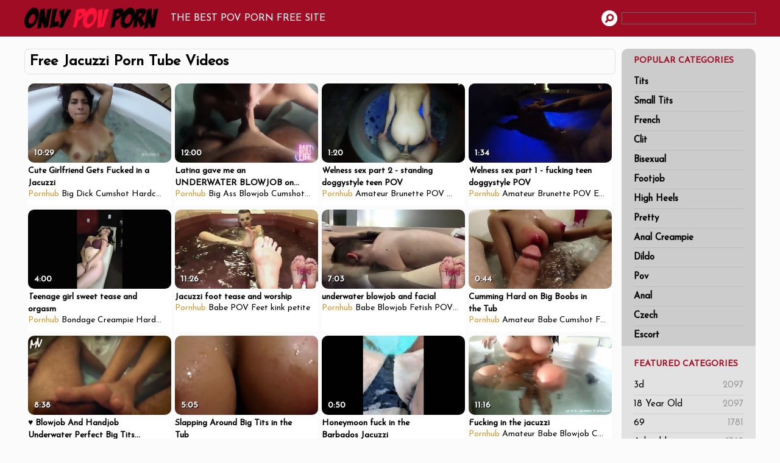

--- FILE ---
content_type: text/html; charset=UTF-8
request_url: https://www.onlypovporn.com/jacuzzi/
body_size: 13065
content:
<!DOCTYPE html>
<html>
    <head>
        <title>Free Jacuzzi Porn Tube Videos | Only POV Porn</title>
        <meta name="robots" content="index,follow" />
        <meta name="description" content="Jacuzzi Porn Tube Movies is definitely the right place to be if you're looking for the free hottest porno tube movies! Nothing else here but the greatest quality hd streaming '.jacuzzi.' porn videos with the hottest action that will leave you drooling like a fucking guy!" />
        <link rel="canonical" href="https://www.onlypovporn.com/jacuzzi/"/>
        <link media="all" rel="stylesheet" href="/style.css">
        <meta name="viewport" content="width=device-width, initial-scale=1.0">
        <script src="/main.js" async></script>
        <script src="https://ajax.googleapis.com/ajax/libs/jquery/3.3.1/jquery.min.js" async></script>
    </head>

    <body>
        <div id="headblack">
            <div id="headmenu">
                <div id="headlogo"><a href="/">Only POV Porn</a></div>
				<div id="showmenu" onclick="showSidebar();"></div>
                <div id="headnav">
                    THE BEST POV PORN FREE SITE                </div>
                <div id="headsearch">
                    <form action='/search/' method='POST'><input type="text" name='q'/></form>
                </div>
            </div>
        </div>


        <div id="content">

            <div id="sidebar">
                <ul id="navul">
                    <h2>POPULAR CATEGORIES</h2>
                                        <li ><a href="/tits/" title="Free Tits Porn">Tits</a></li>
                                        <li ><a href="/small-tits/" title="Free Small Tits Porn">Small Tits</a></li>
                                        <li ><a href="/french/" title="Free French Porn">French</a></li>
                                        <li ><a href="/clit/" title="Free Clit Porn">Clit</a></li>
                                        <li ><a href="/bisexual/" title="Free Bisexual Porn">Bisexual</a></li>
                                        <li ><a href="/footjob/" title="Free Footjob Porn">Footjob</a></li>
                                        <li ><a href="/heels-high/" title="Free High Heels Porn">High Heels</a></li>
                                        <li ><a href="/pretty/" title="Free Pretty Porn">Pretty</a></li>
                                        <li ><a href="/anal-creampie/" title="Free Anal Creampie Porn">Anal Creampie</a></li>
                                        <li ><a href="/dildo/" title="Free Dildo Porn">Dildo</a></li>
                                        <li ><a href="/pov/" title="Free Pov Porn">Pov</a></li>
                                        <li ><a href="/anal/" title="Free Anal Porn">Anal</a></li>
                                        <li ><a href="/czech/" title="Free Czech Porn">Czech</a></li>
                                        <li ><a href="/escort/" title="Free Escort Porn">Escort</a></li>
                     
                </ul>

                <ul class="catul">
                    <h2>FEATURED CATEGORIES</h2>
                                        <li ><a href="/3d/" title="Free 3d Porn">3d<span>2097</span></a></li>
                                        <li ><a href="/18-old-year/" title="Free 18 Year Old Porn">18 Year Old<span>2097</span></a></li>
                                        <li ><a href="/69/" title="Free 69 Porn">69<span>1781</span></a></li>
                                        <li ><a href="/adorable/" title="Free Adorable Porn">Adorable<span>1762</span></a></li>
                                        <li ><a href="/anal-beads/" title="Free Anal Beads Porn">Anal Beads<span>219</span></a></li>
                                        <li ><a href="/animation/" title="Free Animation Porn">Animation<span>2809</span></a></li>
                                        <li ><a href="/asshole/" title="Free Asshole Porn">Asshole<span>2035</span></a></li>
                                        <li ><a href="/ass/" title="Free Ass Porn">Ass<span>2980</span></a></li>
                                        <li ><a href="/backseat/" title="Free Backseat Porn">Backseat<span>1916</span></a></li>
                                        <li ><a href="/balls-kicking/" title="Free Ball Kicking Porn">Ball Kicking<span>67</span></a></li>
                                        <li ><a href="/banging/" title="Free Banging Porn">Banging<span>2546</span></a></li>
                                        <li ><a href="/baseball/" title="Free Baseball(bat) Porn">Baseball(bat)<span>97</span></a></li>
                                        <li ><a href="/bathroom/" title="Free Bathroom Porn">Bathroom<span>2482</span></a></li>
                                        <li ><a href="/bear/" title="Free Bear Porn">Bear<span>1549</span></a></li>
                                        <li ><a href="/bedroom/" title="Free Bedroom Porn">Bedroom<span>2289</span></a></li>
                                        <li ><a href="/behind-scene/" title="Free Behind The Scenes Porn">Behind The Scenes<span>215</span></a></li>
                                        <li ><a href="/bicycle/" title="Free Bicycle Porn">Bicycle<span>33</span></a></li>
                                        <li ><a href="/big-cock/" title="Free Big Cock Porn">Big Cock<span>1385</span></a></li>
                                        <li ><a href="/bikini/" title="Free Bikini Porn">Bikini<span>1886</span></a></li>
                                        <li ><a href="/blindfolded/" title="Free Blindfolded Porn">Blindfolded<span>895</span></a></li>
                                        <li ><a href="/booty/" title="Free Booty Porn">Booty<span>2195</span></a></li>
                                        <li ><a href="/boss/" title="Free Boss Porn">Boss<span>2634</span></a></li>
                                        <li ><a href="/bound/" title="Free Bound Porn">Bound<span>1016</span></a></li>
                                        <li ><a href="/bunny/" title="Free Bunny Porn">Bunny<span>1562</span></a></li>
                                        <li ><a href="/bush/" title="Free Bush Porn">Bush<span>1878</span></a></li>
                                        <li ><a href="/bus/" title="Free Bus Porn">Bus<span>685</span></a></li>
                                        <li ><a href="/buttfucking/" title="Free Buttfucking Porn">Buttfucking<span>1010</span></a></li>
                                        <li ><a href="/buxom/" title="Free Buxom Porn">Buxom<span>268</span></a></li>
                                        <li ><a href="/cartoon/" title="Free Cartoon Porn">Cartoon<span>1947</span></a></li>
                                        <li ><a href="/chinese/" title="Free Chinese Porn">Chinese<span>2777</span></a></li>
                                        <li ><a href="/classroom/" title="Free Classroom Porn">Classroom<span>295</span></a></li>
                                        <li ><a href="/cleavage/" title="Free Cleavage Porn">Cleavage<span>671</span></a></li>
                                        <li ><a href="/condom-play/" title="Free Condom Play Porn">Condom Play<span>109</span></a></li>
                                        <li ><a href="/crack-whore/" title="Free Crack Whore Porn">Crack Whore<span>468</span></a></li>
                                        <li ><a href="/crop-whip/" title="Free Crop Whip Porn">Crop Whip<span>6</span></a></li>
                                        <li ><a href="/crying/" title="Free Crying Porn">Crying<span>626</span></a></li>
                                        <li ><a href="/covered-cum/" title="Free Cum Covered Porn">Cum Covered<span>1561</span></a></li>
                                        <li ><a href="/cum-mouth/" title="Free Cum In Mouth Porn">Cum In Mouth<span>2763</span></a></li>
                                        <li ><a href="/dancing/" title="Free Dancing Porn">Dancing<span>1792</span></a></li>
                                        <li ><a href="/desk/" title="Free Desk Porn">Desk<span>717</span></a></li>
                                        <li ><a href="/doggystyle/" title="Free Doggystyle Porn">Doggystyle<span>1719</span></a></li>
                                        <li ><a href="/domination/" title="Free Domination Porn">Domination<span>2238</span></a></li>
                                        <li ><a href="/dped-pussy/" title="Free DPed Pussy Porn">DPed Pussy<span>7</span></a></li>
                                        <li ><a href="/dungeon/" title="Free Dungeon Porn">Dungeon<span>126</span></a></li>
                                        <li ><a href="/dutch/" title="Free Dutch Porn">Dutch<span>1126</span></a></li>
                                        <li ><a href="/dyke/" title="Free Dyke Porn">Dyke<span>171</span></a></li>
                                        <li ><a href="/egyptian/" title="Free Egyptian Porn">Egyptian<span>205</span></a></li>
                                        <li ><a href="/enema/" title="Free Enema Porn">Enema<span>207</span></a></li>
                                        <li ><a href="/ethnic/" title="Free Ethnic Porn">Ethnic<span>453</span></a></li>
                                        <li ><a href="/european/" title="Free European Porn">European<span>3079</span></a></li>
                                        <li ><a href="/experienced/" title="Free Experienced Porn">Experienced<span>186</span></a></li>
                                        <li ><a href="/fat/" title="Free Fat Porn">Fat<span>2901</span></a></li>
                                        <li ><a href="/feet/" title="Free Feet Porn">Feet<span>1582</span></a></li>
                                        <li ><a href="/fetish/" title="Free Fetish Porn">Fetish<span>2621</span></a></li>
                                        <li ><a href="/ffm/" title="Free Ffm Porn">Ffm<span>1925</span></a></li>
                                        <li ><a href="/fitness/" title="Free Fitness Porn">Fitness<span>1950</span></a></li>
                                        <li ><a href="/florida/" title="Free Florida Porn">Florida<span>515</span></a></li>
                                        <li ><a href="/forest/" title="Free Forest Porn">Forest<span>781</span></a></li>
                                        <li ><a href="/gagging/" title="Free Gagging Porn">Gagging<span>1558</span></a></li>
                                        <li ><a href="/belts-garter/" title="Free Garter Belts Porn">Garter Belts<span>1</span></a></li>
                                        <li ><a href="/girl-nextdoor/" title="Free Girl Nextdoor Porn">Girl Nextdoor<span>25</span></a></li>
                                        <li ><a href="/glasses/" title="Free Glasses Porn">Glasses<span>2340</span></a></li>
                                        <li ><a href="/gloryhole/" title="Free Gloryhole Porn">Gloryhole<span>1694</span></a></li>
                                        <li ><a href="/golf/" title="Free Golf Porn">Golf<span>79</span></a></li>
                                        <li ><a href="/hairy-pulling/" title="Free Hair Pulling Porn">Hair Pulling<span>30</span></a></li>
                                        <li ><a href="/cam-hidden/" title="Free Hidden Cam Porn">Hidden Cam<span>1787</span></a></li>
                                        <li ><a href="/hogtied/" title="Free Hogtied Porn">Hogtied<span>180</span></a></li>
                                        <li ><a href="/home-made/" title="Free Home Made Porn">Home Made<span>1371</span></a></li>
                                        <li ><a href="/hooker/" title="Free Hooker Porn">Hooker<span>2731</span></a></li>
                                        <li ><a href="/hotel/" title="Free Hotel Porn">Hotel<span>1937</span></a></li>
                                        <li ><a href="/huge-tits/" title="Free Huge Tits Porn">Huge Tits<span>1732</span></a></li>
                                        <li ><a href="/indian/" title="Free Indian Porn">Indian<span>2304</span></a></li>
                                        <li ><a href="/indonesian/" title="Free Indonesian Porn">Indonesian<span>416</span></a></li>
                                        <li ><a href="/interview/" title="Free Interview Porn">Interview<span>2687</span></a></li>
                                        <li ><a href="/intro/" title="Free Intro Porn">Intro<span>130</span></a></li>
                                        <li ><a href="/jewish/" title="Free Jewish Porn">Jewish<span>210</span></a></li>
                                        <li ><a href="/leather/" title="Free Leather Porn">Leather<span>1421</span></a></li>
                                        <li ><a href="/gangbang-lesbian/" title="Free Lesbian Gangbang Porn">Lesbian Gangbang<span>395</span></a></li>
                                        <li ><a href="/lesbian-teen/" title="Free Lesbian Teen Porn">Lesbian Teen<span>1719</span></a></li>
                                        <li ><a href="/librarian/" title="Free Librarian Porn">Librarian<span>86</span></a></li>
                                        <li ><a href="/lingerie/" title="Free Lingerie Porn">Lingerie<span>1668</span></a></li>
                                        <li ><a href="/lockerroom/" title="Free Lockerroom Porn">Lockerroom<span>14</span></a></li>
                                        <li ><a href="/hairy-long/" title="Free Long Hair Porn">Long Hair<span>292</span></a></li>
                                        <li ><a href="/legs-long/" title="Free Long Legged Porn">Long Legged<span>792</span></a></li>
                                        <li ><a href="/maid/" title="Free Maid Porn">Maid<span>1573</span></a></li>
                                        <li ><a href="/gras-mardi/" title="Free Mardi Gras Porn">Mardi Gras<span>56</span></a></li>
                                        <li ><a href="/massage/" title="Free Massage Porn">Massage<span>1823</span></a></li>
                                        <li ><a href="/masturbating/" title="Free Masturbating Porn">Masturbating<span>2261</span></a></li>
                                        <li ><a href="/mature-teacher/" title="Free Mature Teacher Porn">Mature Teacher<span>352</span></a></li>
                                        <li ><a href="/mega-tits/" title="Free Mega Tits Porn">Mega Tits<span>215</span></a></li>
                                        <li ><a href="/milf/" title="Free Milf Porn">Milf<span>2596</span></a></li>
                                        <li ><a href="/milk/" title="Free Milk Porn">Milk<span>1466</span></a></li>
                                        <li ><a href="/miniskirt/" title="Free Miniskirt Porn">Miniskirt<span>153</span></a></li>
                                        <li ><a href="/mistress/" title="Free Mistress Porn">Mistress<span>2346</span></a></li>
                                        <li ><a href="/mmf/" title="Free Mmf Porn">Mmf<span>581</span></a></li>
                                        <li ><a href="/muscled/" title="Free Muscled Porn">Muscled<span>57</span></a></li>
                                        <li ><a href="/nudist/" title="Free Nudist Porn">Nudist<span>347</span></a></li>
                                        <li ><a href="/nurse/" title="Free Nurse Porn">Nurse<span>2398</span></a></li>
                                        <li ><a href="/man-old/" title="Free Old Man Porn">Old Man<span>2206</span></a></li>
                                        <li ><a href="/old-young/" title="Free Old Young Porn">Old Young<span>1693</span></a></li>
                                        <li ><a href="/oldy/" title="Free Oldy Porn">Oldy<span>42</span></a></li>
                                        <li ><a href="/open-pussy/" title="Free Open Pussy Porn">Open Pussy<span>970</span></a></li>
                                        <li ><a href="/orgasm/" title="Free Orgasm Porn">Orgasm<span>1792</span></a></li>
                                        <li ><a href="/oriental/" title="Free Oriental Porn">Oriental<span>1737</span></a></li>
                                        <li ><a href="/outdoor/" title="Free Outdoor Porn">Outdoor<span>1642</span></a></li>
                                        <li ><a href="/pale/" title="Free Pale Porn">Pale<span>2384</span></a></li>
                                        <li ><a href="/pantyhose/" title="Free Pantyhose Porn">Pantyhose<span>2725</span></a></li>
                                        <li ><a href="/penetrating/" title="Free Penetrating Porn">Penetrating<span>568</span></a></li>
                                        <li ><a href="/perky/" title="Free Perky Porn">Perky<span>2818</span></a></li>
                                        <li ><a href="/piercing/" title="Free Piercing Porn">Piercing<span>2142</span></a></li>
                                        <li ><a href="/pigtail/" title="Free Pigtail Porn">Pigtail<span>337</span></a></li>
                                        <li ><a href="/pool/" title="Free Pool Porn">Pool<span>1442</span></a></li>
                                
                </ul>

                
                <ul class="catul friends">
                    <h2>OUR FRIENDS</h2>
                    <li><a href="https://www.babepedia.com/">BabePedia</a></li>
                    <li><a href="https://www.eporner.com/category/pov/">POV porn</a></li>                     
                    <li><a href="https://theporndude.com/">ThePornDude</a></li>
                </ul>
                
            </div>
            
            


<div id="videolist" onclick="hideSidebar();">
<div id="topheading"><h1>Free Jacuzzi Porn Tube Videos</h1></div>   
  
<div class="moviebox">
    <a href="/out/FCxri" title="Cute Girlfriend Gets Fucked in a Jacuzzi">
    <img src="/thumbs/F/Cx/ri/3_240.jpg" alt="" id="tFCxri" onmouseout='endm("tFCxri", 3);' onmouseover='startm("tFCxri", 5);'/>
    <h5>Cute Girlfriend Gets Fucked in a Jacuzzi</h5>
    <div class="timemovie">10:29</div>
    </a>
    <div class="tagsmovie">
        <a href="/pornhub/">Pornhub</a>
                <a href="/big-dick/">Big Dick</a> 
                <a href="/cumshot/">Cumshot</a> 
                <a href="/hardcore/">Hardcore</a> 
                <a href="/latina/">Latina</a> 
                <a href="/mature/">Mature</a> 
            </div>
</div>
  
<div class="moviebox">
    <a href="/out/eR1kd" title="Latina gave me an UNDERWATER BLOWJOB on a PUBLIC JACUZZI!">
    <img src="/thumbs/e/R1/kd/2_240.jpg" alt="" id="teR1kd" onmouseout='endm("teR1kd", 2);' onmouseover='startm("teR1kd", 5);'/>
    <h5>Latina gave me an UNDERWATER BLOWJOB on a PUBLIC JACUZZI!</h5>
    <div class="timemovie">12:00</div>
    </a>
    <div class="tagsmovie">
        <a href="/pornhub/">Pornhub</a>
                <a href="/big-ass/">Big Ass</a> 
                <a href="/blowjob/">Blowjob</a> 
                <a href="/cumshot/">Cumshot</a> 
                <a href="/fetish/">Fetish</a> 
                <a href="/handjob/">Handjob</a> 
            </div>
</div>
  
<div class="moviebox">
    <a href="/out/Px3mO" title="Welness sex part 2 - standing doggystyle teen POV">
    <img src="/thumbs/P/x3/mO/4_240.jpg" alt="" id="tPx3mO" onmouseout='endm("tPx3mO", 4);' onmouseover='startm("tPx3mO", 5);'/>
    <h5>Welness sex part 2 - standing doggystyle teen POV</h5>
    <div class="timemovie">1:20</div>
    </a>
    <div class="tagsmovie">
        <a href="/pornhub/">Pornhub</a>
                <a href="/amateur/">Amateur</a> 
                <a href="/brunette/">Brunette</a> 
                <a href="/pov/">POV</a> 
                <a href="/massage/">Massage</a> 
                <a href="/exclusive/">Exclusive</a> 
            </div>
</div>
  
<div class="moviebox">
    <a href="/out/8BAs3" title="Welness sex part 1 - fucking teen doggystyle POV">
    <img src="/thumbs/8/BA/s3/3_240.jpg" alt="" id="t8BAs3" onmouseout='endm("t8BAs3", 3);' onmouseover='startm("t8BAs3", 5);'/>
    <h5>Welness sex part 1 - fucking teen doggystyle POV</h5>
    <div class="timemovie">1:34</div>
    </a>
    <div class="tagsmovie">
        <a href="/pornhub/">Pornhub</a>
                <a href="/amateur/">Amateur</a> 
                <a href="/brunette/">Brunette</a> 
                <a href="/pov/">POV</a> 
                <a href="/exclusive/">Exclusive</a> 
                <a href="/romantic/">Romantic</a> 
            </div>
</div>
  
<div class="moviebox">
    <a href="/out/pRL20" title="Teenage girl sweet tease and orgasm">
    <img src="/thumbs/p/RL/20/0_240.jpg" alt="" id="tpRL20" onmouseout='endm("tpRL20", 0);' onmouseover='startm("tpRL20", 5);'/>
    <h5>Teenage girl sweet tease and orgasm</h5>
    <div class="timemovie">4:00</div>
    </a>
    <div class="tagsmovie">
        <a href="/pornhub/">Pornhub</a>
                <a href="/bondage/">Bondage</a> 
                <a href="/creampie/">Creampie</a> 
                <a href="/hardcore/">Hardcore</a> 
                <a href="/masturbation/">Masturbation</a> 
                <a href="/pov/">POV</a> 
            </div>
</div>
  
<div class="moviebox">
    <a href="/out/PelOL" title="Jacuzzi foot tease and worship">
    <img src="/thumbs/P/el/OL/0_240.jpg" alt="" id="tPelOL" onmouseout='endm("tPelOL", 0);' onmouseover='startm("tPelOL", 5);'/>
    <h5>Jacuzzi foot tease and worship</h5>
    <div class="timemovie">11:26</div>
    </a>
    <div class="tagsmovie">
        <a href="/pornhub/">Pornhub</a>
                <a href="/babe/">Babe</a> 
                <a href="/pov/">POV</a> 
                <a href="/feet/">Feet</a> 
                <a href="/kink/">kink</a> 
                <a href="/petite/">petite</a> 
            </div>
</div>
  
<div class="moviebox">
    <a href="/out/hhD7V" title="underwater blowjob and facial">
    <img src="/thumbs/h/hD/7V/1_240.jpg" alt="" id="thhD7V" onmouseout='endm("thhD7V", 1);' onmouseover='startm("thhD7V", 5);'/>
    <h5>underwater blowjob and facial</h5>
    <div class="timemovie">7:03</div>
    </a>
    <div class="tagsmovie">
        <a href="/pornhub/">Pornhub</a>
                <a href="/babe/">Babe</a> 
                <a href="/blowjob/">Blowjob</a> 
                <a href="/fetish/">Fetish</a> 
                <a href="/pov/">POV</a> 
                <a href="/kink/">kink</a> 
            </div>
</div>
  
<div class="moviebox">
    <a href="/out/8SB01" title="Cumming Hard on Big Boobs in the Tub">
    <img src="/thumbs/8/SB/01/3_240.jpg" alt="" id="t8SB01" onmouseout='endm("t8SB01", 3);' onmouseover='startm("t8SB01", 5);'/>
    <h5>Cumming Hard on Big Boobs in the Tub</h5>
    <div class="timemovie">0:44</div>
    </a>
    <div class="tagsmovie">
        <a href="/pornhub/">Pornhub</a>
                <a href="/amateur/">Amateur</a> 
                <a href="/babe/">Babe</a> 
                <a href="/cumshot/">Cumshot</a> 
                <a href="/fetish/">Fetish</a> 
                <a href="/pov/">POV</a> 
            </div>
</div>
  
<div class="moviebox">
    <a href="/out/lP7qu" title="♥ Blowjob And Handjob Underwater  Perfect Big Tits Underwater  POV ♥">
    <img src="/thumbs/l/P7/qu/1_240.jpg" alt="" id="tlP7qu" onmouseout='endm("tlP7qu", 1);' onmouseover='startm("tlP7qu", 5);'/>
    <h5>♥ Blowjob And Handjob Underwater  Perfect Big Tits Underwater  POV ♥</h5>
    <div class="timemovie">8:38</div>
    </a>
    <div class="tagsmovie">
        <a href="/pornhub/">Pornhub</a>
                <a href="/amateur/">Amateur</a> 
                <a href="/babe/">Babe</a> 
                <a href="/blowjob/">Blowjob</a> 
                <a href="/handjob/">Handjob</a> 
                <a href="/pov/">POV</a> 
            </div>
</div>
  
<div class="moviebox">
    <a href="/out/bNWyv" title="Slapping Around Big Tits in the Tub">
    <img src="/thumbs/b/NW/yv/0_240.jpg" alt="" id="tbNWyv" onmouseout='endm("tbNWyv", 0);' onmouseover='startm("tbNWyv", 5);'/>
    <h5>Slapping Around Big Tits in the Tub</h5>
    <div class="timemovie">5:05</div>
    </a>
    <div class="tagsmovie">
        <a href="/pornhub/">Pornhub</a>
                <a href="/amateur/">Amateur</a> 
                <a href="/babe/">Babe</a> 
                <a href="/blonde/">Blonde</a> 
                <a href="/cumshot/">Cumshot</a> 
                <a href="/fetish/">Fetish</a> 
            </div>
</div>
  
<div class="moviebox">
    <a href="/out/MKo76" title="Honeymoon fuck in the Barbados Jacuzzi">
    <img src="/thumbs/M/Ko/76/3_240.jpg" alt="" id="tMKo76" onmouseout='endm("tMKo76", 3);' onmouseover='startm("tMKo76", 5);'/>
    <h5>Honeymoon fuck in the Barbados Jacuzzi</h5>
    <div class="timemovie">0:50</div>
    </a>
    <div class="tagsmovie">
        <a href="/pornhub/">Pornhub</a>
                <a href="/amateur/">Amateur</a> 
                <a href="/babe/">Babe</a> 
                <a href="/blonde/">Blonde</a> 
                <a href="/public/">Public</a> 
                <a href="/pov/">POV</a> 
            </div>
</div>
  
<div class="moviebox">
    <a href="/out/mq38m" title="Fucking in the jacuzzi">
    <img src="/thumbs/m/q3/8m/0_240.jpg" alt="" id="tmq38m" onmouseout='endm("tmq38m", 0);' onmouseover='startm("tmq38m", 5);'/>
    <h5>Fucking in the jacuzzi</h5>
    <div class="timemovie">11:16</div>
    </a>
    <div class="tagsmovie">
        <a href="/pornhub/">Pornhub</a>
                <a href="/amateur/">Amateur</a> 
                <a href="/babe/">Babe</a> 
                <a href="/blowjob/">Blowjob</a> 
                <a href="/creampie/">Creampie</a> 
                <a href="/pov/">POV</a> 
            </div>
</div>
  
<div class="moviebox">
    <a href="/out/LLS1P" title="Agatha Vega tocandose siendo grabada por su novio en el jacuzzi del hotel">
    <img src="/thumbs/L/LS/1P/4_240.jpg" alt="" id="tLLS1P" onmouseout='endm("tLLS1P", 4);' onmouseover='startm("tLLS1P", 5);'/>
    <h5>Agatha Vega tocandose siendo grabada por su novio en el jacuzzi del hotel</h5>
    <div class="timemovie">12:51</div>
    </a>
    <div class="tagsmovie">
        <a href="/pornhub/">Pornhub</a>
                <a href="/celebrity/">Celebrity</a> 
                <a href="/masturbation/">Masturbation</a> 
                <a href="/latina/">Latina</a> 
                <a href="/reality/">Reality</a> 
                <a href="/pov/">POV</a> 
            </div>
</div>
  
<div class="moviebox">
    <a href="/out/Ha08l" title="REDHEAD TEEN GETS HER T-SHIRT ALL WET AND CAN'T STOP SUCKING">
    <img src="/thumbs/H/a0/8l/0_240.jpg" alt="" id="tHa08l" onmouseout='endm("tHa08l", 0);' onmouseover='startm("tHa08l", 5);'/>
    <h5>REDHEAD TEEN GETS HER T-SHIRT ALL WET AND CAN'T STOP SUCKING</h5>
    <div class="timemovie">29:23</div>
    </a>
    <div class="tagsmovie">
        <a href="/pornhub/">Pornhub</a>
                <a href="/amateur/">Amateur</a> 
                <a href="/babe/">Babe</a> 
                <a href="/blowjob/">Blowjob</a> 
                <a href="/teen/">Teen</a> 
                <a href="/pov/">POV</a> 
            </div>
</div>
  
<div class="moviebox">
    <a href="/out/D3PP4" title="Jacuzzi Room For My Birthday">
    <img src="/thumbs/D/3P/P4/4_240.jpg" alt="" id="tD3PP4" onmouseout='endm("tD3PP4", 4);' onmouseover='startm("tD3PP4", 5);'/>
    <h5>Jacuzzi Room For My Birthday</h5>
    <div class="timemovie">4:02</div>
    </a>
    <div class="tagsmovie">
        <a href="/pornhub/">Pornhub</a>
                <a href="/bbw/">BBW</a> 
                <a href="/brunette/">Brunette</a> 
                <a href="/mature/">Mature</a> 
                <a href="/milf/">MILF</a> 
                <a href="/pov/">POV</a> 
            </div>
</div>
  
<div class="moviebox">
    <a href="/out/aGeDS" title="Взаимные ласки в джакузи с Lovense">
    <img src="/thumbs/a/Ge/DS/4_240.jpg" alt="" id="taGeDS" onmouseout='endm("taGeDS", 4);' onmouseover='startm("taGeDS", 5);'/>
    <h5>Взаимные ласки в джакузи с Lovense</h5>
    <div class="timemovie">11:30</div>
    </a>
    <div class="tagsmovie">
        <a href="/pornhub/">Pornhub</a>
                <a href="/big-ass/">Big Ass</a> 
                <a href="/babe/">Babe</a> 
                <a href="/handjob/">Handjob</a> 
                <a href="/masturbation/">Masturbation</a> 
                <a href="/toys/">Toys</a> 
            </div>
</div>
  
<div class="moviebox">
    <a href="/out/KB9hQ" title="tinder teen bathtub hidden fuck - SweetTouchxXx">
    <img src="/thumbs/K/B9/hQ/2_240.jpg" alt="" id="tKB9hQ" onmouseout='endm("tKB9hQ", 2);' onmouseover='startm("tKB9hQ", 5);'/>
    <h5>tinder teen bathtub hidden fuck - SweetTouchxXx</h5>
    <div class="timemovie">2:55</div>
    </a>
    <div class="tagsmovie">
        <a href="/pornhub/">Pornhub</a>
                <a href="/bondage/">Bondage</a> 
                <a href="/blowjob/">Blowjob</a> 
                <a href="/creampie/">Creampie</a> 
                <a href="/cumshot/">Cumshot</a> 
                <a href="/hardcore/">Hardcore</a> 
            </div>
</div>
  
<div class="moviebox">
    <a href="/out/5t1D0" title="teen hot sex in jacuzzi - SweetTouchxXx">
    <img src="/thumbs/5/t1/D0/4_240.jpg" alt="" id="t5t1D0" onmouseout='endm("t5t1D0", 4);' onmouseover='startm("t5t1D0", 5);'/>
    <h5>teen hot sex in jacuzzi - SweetTouchxXx</h5>
    <div class="timemovie">11:03</div>
    </a>
    <div class="tagsmovie">
        <a href="/pornhub/">Pornhub</a>
                <a href="/blowjob/">Blowjob</a> 
                <a href="/creampie/">Creampie</a> 
                <a href="/cumshot/">Cumshot</a> 
                <a href="/handjob/">Handjob</a> 
                <a href="/hardcore/">Hardcore</a> 
            </div>
</div>
  
<div class="moviebox">
    <a href="/out/tAluJ" title="Outdoor fuck too cold! Cum fast in the Jacuzzi">
    <img src="/thumbs/t/Al/uJ/3_240.jpg" alt="" id="ttAluJ" onmouseout='endm("ttAluJ", 3);' onmouseover='startm("ttAluJ", 5);'/>
    <h5>Outdoor fuck too cold! Cum fast in the Jacuzzi</h5>
    <div class="timemovie">2:02</div>
    </a>
    <div class="tagsmovie">
        <a href="/pornhub/">Pornhub</a>
                <a href="/amateur/">Amateur</a> 
                <a href="/babe/">Babe</a> 
                <a href="/cumshot/">Cumshot</a> 
                <a href="/teen/">Teen</a> 
                <a href="/pov/">POV</a> 
            </div>
</div>
  
<div class="moviebox">
    <a href="/out/biqyN" title="Passionate blowjob ends in amazing jacuzzi sex!!">
    <img src="/thumbs/b/iq/yN/4_240.jpg" alt="" id="tbiqyN" onmouseout='endm("tbiqyN", 4);' onmouseover='startm("tbiqyN", 5);'/>
    <h5>Passionate blowjob ends in amazing jacuzzi sex!!</h5>
    <div class="timemovie">4:11</div>
    </a>
    <div class="tagsmovie">
        <a href="/pornhub/">Pornhub</a>
                <a href="/amateur/">Amateur</a> 
                <a href="/babe/">Babe</a> 
                <a href="/brunette/">Brunette</a> 
                <a href="/blowjob/">Blowjob</a> 
                <a href="/latina/">Latina</a> 
            </div>
</div>
  
<div class="moviebox">
    <a href="/out/kI343" title="Passionate blowjob ends in an amazing jacuzzi sex with a Big ass latina!!">
    <img src="/thumbs/k/I3/43/0_240.jpg" alt="" id="tkI343" onmouseout='endm("tkI343", 0);' onmouseover='startm("tkI343", 5);'/>
    <h5>Passionate blowjob ends in an amazing jacuzzi sex with a Big ass latina!!</h5>
    <div class="timemovie">12:26</div>
    </a>
    <div class="tagsmovie">
        <a href="/pornhub/">Pornhub</a>
                <a href="/big-ass/">Big Ass</a> 
                <a href="/babe/">Babe</a> 
                <a href="/blowjob/">Blowjob</a> 
                <a href="/cumshot/">Cumshot</a> 
                <a href="/hardcore/">Hardcore</a> 
            </div>
</div>
  
<div class="moviebox">
    <a href="/out/WOUW0" title="Jacuzzi tub chronicles - skinny ebony sucks my white cock ">
    <img src="/thumbs/W/OU/W0/0_240.jpg" alt="" id="tWOUW0" onmouseout='endm("tWOUW0", 0);' onmouseover='startm("tWOUW0", 5);'/>
    <h5>Jacuzzi tub chronicles - skinny ebony sucks my white cock </h5>
    <div class="timemovie">0:46</div>
    </a>
    <div class="tagsmovie">
        <a href="/pornhub/">Pornhub</a>
                <a href="/amateur/">Amateur</a> 
                <a href="/blowjob/">Blowjob</a> 
                <a href="/ebony/">Ebony</a> 
                <a href="/interracial/">Interracial</a> 
                <a href="/pov/">POV</a> 
            </div>
</div>
  
<div class="moviebox">
    <a href="/out/WPyK3" title="Jacuzzi tub chronicles - ebony sucks my white cock">
    <img src="/thumbs/W/Py/K3/1_240.jpg" alt="" id="tWPyK3" onmouseout='endm("tWPyK3", 1);' onmouseover='startm("tWPyK3", 5);'/>
    <h5>Jacuzzi tub chronicles - ebony sucks my white cock</h5>
    <div class="timemovie">1:06</div>
    </a>
    <div class="tagsmovie">
        <a href="/pornhub/">Pornhub</a>
                <a href="/amateur/">Amateur</a> 
                <a href="/blowjob/">Blowjob</a> 
                <a href="/ebony/">Ebony</a> 
                <a href="/handjob/">Handjob</a> 
                <a href="/interracial/">Interracial</a> 
            </div>
</div>
  
<div class="moviebox">
    <a href="/out/QQFOo" title="Blindfolded handcuffed Chinese slut gets drilled in jacuzzi">
    <img src="/thumbs/Q/QF/Oo/3_240.jpg" alt="" id="tQQFOo" onmouseout='endm("tQQFOo", 3);' onmouseover='startm("tQQFOo", 5);'/>
    <h5>Blindfolded handcuffed Chinese slut gets drilled in jacuzzi</h5>
    <div class="timemovie">16:20</div>
    </a>
    <div class="tagsmovie">
        <a href="/xvideos/">Xvideos</a>
                <a href="/teen/">teen</a> 
                <a href="/sex/">sex</a> 
                <a href="/fucking/">fucking</a> 
                <a href="/hardcore/">hardcore</a> 
                <a href="/petite/">petite</a> 
            </div>
</div>
  
<div class="moviebox">
    <a href="/out/NliIH" title="Hot tub Handjob">
    <img src="/thumbs/N/li/IH/3_240.jpg" alt="" id="tNliIH" onmouseout='endm("tNliIH", 3);' onmouseover='startm("tNliIH", 5);'/>
    <h5>Hot tub Handjob</h5>
    <div class="timemovie">1:24</div>
    </a>
    <div class="tagsmovie">
        <a href="/pornhub/">Pornhub</a>
                <a href="/big-dick/">Big Dick</a> 
                <a href="/blonde/">Blonde</a> 
                <a href="/handjob/">Handjob</a> 
                <a href="/public/">Public</a> 
                <a href="/teen/">Teen</a> 
            </div>
</div>
  
<div class="moviebox">
    <a href="/out/hcX50" title="Minnie Manga sucks and fucks in the pool">
    <img src="/thumbs/h/cX/50/3_240.jpg" alt="" id="thcX50" onmouseout='endm("thcX50", 3);' onmouseover='startm("thcX50", 5);'/>
    <h5>Minnie Manga sucks and fucks in the pool</h5>
    <div class="timemovie">4:33</div>
    </a>
    <div class="tagsmovie">
        <a href="/pornhub/">Pornhub</a>
                <a href="/big-dick/">Big Dick</a> 
                <a href="/creampie/">Creampie</a> 
                <a href="/hardcore/">Hardcore</a> 
                <a href="/public/">Public</a> 
                <a href="/pornstar/">Pornstar</a> 
            </div>
</div>
  
<div class="moviebox">
    <a href="/out/TqDU8" title="The horny Mermaild in jacuzzi- SweetTouxXx">
    <img src="/thumbs/T/qD/U8/1_240.jpg" alt="" id="tTqDU8" onmouseout='endm("tTqDU8", 1);' onmouseover='startm("tTqDU8", 5);'/>
    <h5>The horny Mermaild in jacuzzi- SweetTouxXx</h5>
    <div class="timemovie">2:00</div>
    </a>
    <div class="tagsmovie">
        <a href="/pornhub/">Pornhub</a>
                <a href="/blowjob/">Blowjob</a> 
                <a href="/creampie/">Creampie</a> 
                <a href="/cumshot/">Cumshot</a> 
                <a href="/hardcore/">Hardcore</a> 
                <a href="/pov/">POV</a> 
            </div>
</div>
  
<div class="moviebox">
    <a href="/out/sf4PV" title="Jacuzzi Sex Over the Amalfitan Coast - Amateur Couple MySweetApple">
    <img src="/thumbs/s/f4/PV/0_240.jpg" alt="" id="tsf4PV" onmouseout='endm("tsf4PV", 0);' onmouseover='startm("tsf4PV", 5);'/>
    <h5>Jacuzzi Sex Over the Amalfitan Coast - Amateur Couple MySweetApple</h5>
    <div class="timemovie">17:22</div>
    </a>
    <div class="tagsmovie">
        <a href="/pornhub/">Pornhub</a>
                <a href="/big-ass/">Big Ass</a> 
                <a href="/public/">Public</a> 
                <a href="/pornstar/">Pornstar</a> 
                <a href="/teen/">Teen</a> 
                <a href="/pov/">POV</a> 
            </div>
</div>
  
<div class="moviebox">
    <a href="/out/juv6a" title="Wife sucking cock in Jacuzzi. Oh god I LOVE her!">
    <img src="/thumbs/j/uv/6a/4_240.jpg" alt="" id="tjuv6a" onmouseout='endm("tjuv6a", 4);' onmouseover='startm("tjuv6a", 5);'/>
    <h5>Wife sucking cock in Jacuzzi. Oh god I LOVE her!</h5>
    <div class="timemovie">2:00</div>
    </a>
    <div class="tagsmovie">
        <a href="/pornhub/">Pornhub</a>
                <a href="/amateur/">Amateur</a> 
                <a href="/babe/">Babe</a> 
                <a href="/blowjob/">Blowjob</a> 
                <a href="/milf/">MILF</a> 
                <a href="/pov/">POV</a> 
            </div>
</div>
  
<div class="moviebox">
    <a href="/out/Ql6sz" title="Slutty ebony gf fucked in jacuzzi while on vacation">
    <img src="/thumbs/Q/l6/sz/0_240.jpg" alt="" id="tQl6sz" onmouseout='endm("tQl6sz", 0);' onmouseover='startm("tQl6sz", 5);'/>
    <h5>Slutty ebony gf fucked in jacuzzi while on vacation</h5>
    <div class="timemovie">2:30</div>
    </a>
    <div class="tagsmovie">
        <a href="/pornhub/">Pornhub</a>
                <a href="/babe/">Babe</a> 
                <a href="/ebony/">Ebony</a> 
                <a href="/teen/">Teen</a> 
                <a href="/pov/">POV</a> 
                <a href="/old/young/">Old/Young</a> 
            </div>
</div>
  
<div class="moviebox">
    <a href="/out/sxhyZ" title="PAWG WITH BUBBLE BUTT GETS FUCKED IN JACUZZI AND SPLASHES CREAM ALL OVER">
    <img src="/thumbs/s/xh/yZ/2_240.jpg" alt="" id="tsxhyZ" onmouseout='endm("tsxhyZ", 2);' onmouseover='startm("tsxhyZ", 5);'/>
    <h5>PAWG WITH BUBBLE BUTT GETS FUCKED IN JACUZZI AND SPLASHES CREAM ALL OVER</h5>
    <div class="timemovie">4:09</div>
    </a>
    <div class="tagsmovie">
        <a href="/pornhub/">Pornhub</a>
                <a href="/amateur/">Amateur</a> 
                <a href="/babe/">Babe</a> 
                <a href="/blonde/">Blonde</a> 
                <a href="/teen/">Teen</a> 
                <a href="/pov/">POV</a> 
            </div>
</div>
  
<div class="moviebox">
    <a href="/out/SIy9d" title="Big Booty Babe Gets Her Juicy Pussy Licked In a Jacuzzi">
    <img src="/thumbs/S/Iy/9d/3_240.jpg" alt="" id="tSIy9d" onmouseout='endm("tSIy9d", 3);' onmouseover='startm("tSIy9d", 5);'/>
    <h5>Big Booty Babe Gets Her Juicy Pussy Licked In a Jacuzzi</h5>
    <div class="timemovie">12:30</div>
    </a>
    <div class="tagsmovie">
        <a href="/xvideos/">Xvideos</a>
                <a href="/big-ass/">big ass</a> 
                <a href="/brunette/">brunette</a> 
                <a href="/curvy/">curvy</a> 
                <a href="/smalltits/">smalltits</a> 
                <a href="/booty/">booty</a> 
            </div>
</div>
  
<div class="moviebox">
    <a href="/out/al91P" title="Cumming from the pool/jacuzzi jet">
    <img src="/thumbs/a/l9/1P/4_240.jpg" alt="" id="tal91P" onmouseout='endm("tal91P", 4);' onmouseover='startm("tal91P", 5);'/>
    <h5>Cumming from the pool/jacuzzi jet</h5>
    <div class="timemovie">0:38</div>
    </a>
    <div class="tagsmovie">
        <a href="/pornhub/">Pornhub</a>
                <a href="/asian/">Asian</a> 
                <a href="/fetish/">Fetish</a> 
                <a href="/gay/">Gay</a> 
                <a href="/public/">Public</a> 
                <a href="/amateur/">Amateur</a> 
            </div>
</div>
  
<div class="moviebox">
    <a href="/out/hytzv" title="Sexy lightskin big booty ebony gets dicked down in the jacuzzi">
    <img src="/thumbs/h/yt/zv/4_240.jpg" alt="" id="thytzv" onmouseout='endm("thytzv", 4);' onmouseover='startm("thytzv", 5);'/>
    <h5>Sexy lightskin big booty ebony gets dicked down in the jacuzzi</h5>
    <div class="timemovie">12:24</div>
    </a>
    <div class="tagsmovie">
        <a href="/pornhub/">Pornhub</a>
                <a href="/amateur/">Amateur</a> 
                <a href="/babe/">Babe</a> 
                <a href="/ebony/">Ebony</a> 
                <a href="/teen/">Teen</a> 
                <a href="/pov/">POV</a> 
            </div>
</div>
  
<div class="moviebox">
    <a href="/out/57Mtp" title="S2 EP01 - Jacuzzi Jamboree">
    <img src="/thumbs/5/7M/tp/0_240.jpg" alt="" id="t57Mtp" onmouseout='endm("t57Mtp", 0);' onmouseover='startm("t57Mtp", 5);'/>
    <h5>S2 EP01 - Jacuzzi Jamboree</h5>
    <div class="timemovie">11:31</div>
    </a>
    <div class="tagsmovie">
        <a href="/pornhub/">Pornhub</a>
                <a href="/creampie/">Creampie</a> 
                <a href="/fetish/">Fetish</a> 
                <a href="/threesome/">Threesome</a> 
                <a href="/cartoon/">Cartoon</a> 
                <a href="/old/young/">Old/Young</a> 
            </div>
</div>
  
<div class="moviebox">
    <a href="/out/nREZ2" title="Wet Summer Night Fucking in the Hot Tub">
    <img src="/thumbs/n/RE/Z2/2_240.jpg" alt="" id="tnREZ2" onmouseout='endm("tnREZ2", 2);' onmouseover='startm("tnREZ2", 5);'/>
    <h5>Wet Summer Night Fucking in the Hot Tub</h5>
    <div class="timemovie">14:42</div>
    </a>
    <div class="tagsmovie">
        <a href="/pornhub/">Pornhub</a>
                <a href="/big-dick/">Big Dick</a> 
                <a href="/creampie/">Creampie</a> 
                <a href="/milf/">MILF</a> 
                <a href="/exclusive/">Exclusive</a> 
                <a href="/music/">Music</a> 
            </div>
</div>
  
<div class="moviebox">
    <a href="/out/2jXBl" title="Hot tub Pussy Splash">
    <img src="/thumbs/2/jX/Bl/0_240.jpg" alt="" id="t2jXBl" onmouseout='endm("t2jXBl", 0);' onmouseover='startm("t2jXBl", 5);'/>
    <h5>Hot tub Pussy Splash</h5>
    <div class="timemovie">0:38</div>
    </a>
    <div class="tagsmovie">
        <a href="/pornhub/">Pornhub</a>
                <a href="/amateur/">Amateur</a> 
                <a href="/babe/">Babe</a> 
                <a href="/ebony/">Ebony</a> 
                <a href="/mature/">Mature</a> 
                <a href="/pov/">POV</a> 
            </div>
</div>
  
<div class="moviebox">
    <a href="/out/T2STY" title="Appetizing gerfrend diligently indulges the bachelor's penis while washing">
    <img src="/thumbs/T/2S/TY/3_240.jpg" alt="" id="tT2STY" onmouseout='endm("tT2STY", 3);' onmouseover='startm("tT2STY", 5);'/>
    <h5>Appetizing gerfrend diligently indulges the bachelor's penis while washing</h5>
    <div class="timemovie">8:38</div>
    </a>
    <div class="tagsmovie">
        <a href="/xvideos/">Xvideos</a>
                <a href="/teen/">teen</a> 
                <a href="/cum/">cum</a> 
                <a href="/teenager/">teenager</a> 
                <a href="/babe/">babe</a> 
                <a href="/bj/">bj</a> 
            </div>
</div>
  
<div class="moviebox">
    <a href="/out/tffot" title="Milf sucking dildo in jacuzzi">
    <img src="/thumbs/t/ff/ot/0_240.jpg" alt="" id="ttffot" onmouseout='endm("ttffot", 0);' onmouseover='startm("ttffot", 5);'/>
    <h5>Milf sucking dildo in jacuzzi</h5>
    <div class="timemovie">0:32</div>
    </a>
    <div class="tagsmovie">
        <a href="/pornhub/">Pornhub</a>
                <a href="/big-tits/">Big Tits</a> 
                <a href="/toys/">Toys</a> 
                <a href="/latina/">Latina</a> 
                <a href="/milf/">MILF</a> 
                <a href="/reality/">Reality</a> 
            </div>
</div>
  
<div class="moviebox">
    <a href="/out/ooC3I" title="Lizi Vogue Golden shower, sex and blowjob in Jacuzzi by XMILF.US">
    <img src="/thumbs/o/oC/3I/1_240.jpg" alt="" id="tooC3I" onmouseout='endm("tooC3I", 1);' onmouseover='startm("tooC3I", 5);'/>
    <h5>Lizi Vogue Golden shower, sex and blowjob in Jacuzzi by XMILF.US</h5>
    <div class="timemovie">5:00</div>
    </a>
    <div class="tagsmovie">
        <a href="/eporner/">Eporner</a>
                <a href="/cumshot/">Cumshot</a> 
                <a href="/blowjob/">Blowjob</a> 
                <a href="/threesome/">Threesome</a> 
                <a href="/pornstar/">Pornstar</a> 
                <a href="/pov/">POV</a> 
            </div>
</div>
  
<div class="moviebox">
    <a href="/out/5ogyg" title="Horny milf">
    <img src="/thumbs/5/og/yg/1_240.jpg" alt="" id="t5ogyg" onmouseout='endm("t5ogyg", 1);' onmouseover='startm("t5ogyg", 5);'/>
    <h5>Horny milf</h5>
    <div class="timemovie">1:10</div>
    </a>
    <div class="tagsmovie">
        <a href="/pornhub/">Pornhub</a>
                <a href="/big-ass/">Big Ass</a> 
                <a href="/masturbation/">Masturbation</a> 
                <a href="/latina/">Latina</a> 
                <a href="/mature/">Mature</a> 
                <a href="/pov/">POV</a> 
            </div>
</div>
  
<div class="moviebox">
    <a href="/out/H3DCF" title="Jacuzzi feet job">
    <img src="/thumbs/H/3D/CF/3_240.jpg" alt="" id="tH3DCF" onmouseout='endm("tH3DCF", 3);' onmouseover='startm("tH3DCF", 5);'/>
    <h5>Jacuzzi feet job</h5>
    <div class="timemovie">7:52</div>
    </a>
    <div class="tagsmovie">
        <a href="/xvideos/">Xvideos</a>
                <a href="/sexy/">sexy</a> 
                <a href="/babe/">babe</a> 
                <a href="/amateur/">amateur</a> 
                <a href="/ebony/">ebony</a> 
                <a href="/asian/">asian</a> 
            </div>
</div>
  
<div class="moviebox">
    <a href="/out/hSJuy" title="POV Teen Fuck in Jacuzzi">
    <img src="/thumbs/h/SJ/uy/0_240.jpg" alt="" id="thSJuy" onmouseout='endm("thSJuy", 0);' onmouseover='startm("thSJuy", 5);'/>
    <h5>POV Teen Fuck in Jacuzzi</h5>
    <div class="timemovie">5:54</div>
    </a>
    <div class="tagsmovie">
        <a href="/pornhub/">Pornhub</a>
                <a href="/amateur/">Amateur</a> 
                <a href="/babe/">Babe</a> 
                <a href="/brunette/">Brunette</a> 
                <a href="/cumshot/">Cumshot</a> 
                <a href="/teen/">Teen</a> 
            </div>
</div>
  
<div class="moviebox">
    <a href="/out/BeUUn" title="Intense Sex in the Jacuzzi with a Horny Girl - SweetTouchxXx">
    <img src="/thumbs/B/eU/Un/0_240.jpg" alt="" id="tBeUUn" onmouseout='endm("tBeUUn", 0);' onmouseover='startm("tBeUUn", 5);'/>
    <h5>Intense Sex in the Jacuzzi with a Horny Girl - SweetTouchxXx</h5>
    <div class="timemovie">5:42</div>
    </a>
    <div class="tagsmovie">
        <a href="/pornhub/">Pornhub</a>
                <a href="/blowjob/">Blowjob</a> 
                <a href="/creampie/">Creampie</a> 
                <a href="/cumshot/">Cumshot</a> 
                <a href="/masturbation/">Masturbation</a> 
                <a href="/pov/">POV</a> 
            </div>
</div>
  
<div class="moviebox">
    <a href="/out/D35ve" title="Hot Girlfriend is Horny in the Jacuzzi - SweetTouchxXx">
    <img src="/thumbs/D/35/ve/1_240.jpg" alt="" id="tD35ve" onmouseout='endm("tD35ve", 1);' onmouseover='startm("tD35ve", 5);'/>
    <h5>Hot Girlfriend is Horny in the Jacuzzi - SweetTouchxXx</h5>
    <div class="timemovie">5:42</div>
    </a>
    <div class="tagsmovie">
        <a href="/pornhub/">Pornhub</a>
                <a href="/blowjob/">Blowjob</a> 
                <a href="/creampie/">Creampie</a> 
                <a href="/cumshot/">Cumshot</a> 
                <a href="/handjob/">Handjob</a> 
                <a href="/hardcore/">Hardcore</a> 
            </div>
</div>
  
<div class="moviebox">
    <a href="/out/YRRRf" title="Blowjob in the Jacuzzi">
    <img src="/thumbs/Y/RR/Rf/4_240.jpg" alt="" id="tYRRRf" onmouseout='endm("tYRRRf", 4);' onmouseover='startm("tYRRRf", 5);'/>
    <h5>Blowjob in the Jacuzzi</h5>
    <div class="timemovie">4:48</div>
    </a>
    <div class="tagsmovie">
        <a href="/pornhub/">Pornhub</a>
                <a href="/amateur/">Amateur</a> 
                <a href="/blowjob/">Blowjob</a> 
                <a href="/handjob/">Handjob</a> 
                <a href="/interracial/">Interracial</a> 
                <a href="/milf/">MILF</a> 
            </div>
</div>
  
<div class="moviebox">
    <a href="/out/r3cob" title="Wild Jacuzzi Fun Virtual Sex">
    <img src="/thumbs/r/3c/ob/3_240.jpg" alt="" id="tr3cob" onmouseout='endm("tr3cob", 3);' onmouseover='startm("tr3cob", 5);'/>
    <h5>Wild Jacuzzi Fun Virtual Sex</h5>
    <div class="timemovie">3:08</div>
    </a>
    <div class="tagsmovie">
        <a href="/xvideos/">Xvideos</a>
                <a href="/virtual-reality/">virtual reality</a> 
                <a href="/hardcore/">hardcore</a> 
                <a href="/blowjob/">blowjob</a> 
                <a href="/brunette/">brunette</a> 
                <a href="/pov/">POV</a> 
            </div>
</div>
  
<div class="moviebox">
    <a href="/out/06j1g" title="POV: Fucking A Hot Asian Teen in a Hotel Jacuzzi - BiancaNboo">
    <img src="/thumbs/0/6j/1g/2_240.jpg" alt="" id="t06j1g" onmouseout='endm("t06j1g", 2);' onmouseover='startm("t06j1g", 5);'/>
    <h5>POV: Fucking A Hot Asian Teen in a Hotel Jacuzzi - BiancaNboo</h5>
    <div class="timemovie">1:55</div>
    </a>
    <div class="tagsmovie">
        <a href="/pornhub/">Pornhub</a>
                <a href="/asian/">Asian</a> 
                <a href="/amateur/">Amateur</a> 
                <a href="/babe/">Babe</a> 
                <a href="/teen/">Teen</a> 
                <a href="/exclusive/">Exclusive</a> 
            </div>
</div>
  
<div class="moviebox">
    <a href="/out/SkQd1" title="Honeymoon jacuzzi blowjob">
    <img src="/thumbs/S/kQ/d1/3_240.jpg" alt="" id="tSkQd1" onmouseout='endm("tSkQd1", 3);' onmouseover='startm("tSkQd1", 5);'/>
    <h5>Honeymoon jacuzzi blowjob</h5>
    <div class="timemovie">1:31</div>
    </a>
    <div class="tagsmovie">
        <a href="/pornhub/">Pornhub</a>
                <a href="/amateur/">Amateur</a> 
                <a href="/blonde/">Blonde</a> 
                <a href="/blowjob/">Blowjob</a> 
                <a href="/pov/">POV</a> 
                <a href="/exclusive/">Exclusive</a> 
            </div>
</div>
  
<div class="moviebox">
    <a href="/out/Ef1W4" title="Wild Jacuzzi Fun Virtual Sex">
    <img src="/thumbs/E/f1/W4/4_240.jpg" alt="" id="tEf1W4" onmouseout='endm("tEf1W4", 4);' onmouseover='startm("tEf1W4", 5);'/>
    <h5>Wild Jacuzzi Fun Virtual Sex</h5>
    <div class="timemovie">3:08</div>
    </a>
    <div class="tagsmovie">
        <a href="/pornhub/">Pornhub</a>
                <a href="/big-tits/">Big Tits</a> 
                <a href="/brunette/">Brunette</a> 
                <a href="/blowjob/">Blowjob</a> 
                <a href="/toys/">Toys</a> 
                <a href="/180°/">180°</a> 
            </div>
</div>
  
<div class="moviebox">
    <a href="/out/UBMdF" title="Pussy gripping my big dildo bent over the jacuzzi">
    <img src="/thumbs/U/BM/dF/2_240.jpg" alt="" id="tUBMdF" onmouseout='endm("tUBMdF", 2);' onmouseover='startm("tUBMdF", 5);'/>
    <h5>Pussy gripping my big dildo bent over the jacuzzi</h5>
    <div class="timemovie">2:18</div>
    </a>
    <div class="tagsmovie">
        <a href="/pornhub/">Pornhub</a>
                <a href="/big-ass/">Big Ass</a> 
                <a href="/hardcore/">Hardcore</a> 
                <a href="/masturbation/">Masturbation</a> 
                <a href="/toys/">Toys</a> 
                <a href="/milf/">MILF</a> 
            </div>
</div>
  
<div class="moviebox">
    <a href="/out/ktUWe" title="POV fucking my girlfriend in jacuzzi tub">
    <img src="/thumbs/k/tU/We/2_240.jpg" alt="" id="tktUWe" onmouseout='endm("tktUWe", 2);' onmouseover='startm("tktUWe", 5);'/>
    <h5>POV fucking my girlfriend in jacuzzi tub</h5>
    <div class="timemovie">7:49</div>
    </a>
    <div class="tagsmovie">
        <a href="/pornhub/">Pornhub</a>
                <a href="/amateur/">Amateur</a> 
                <a href="/babe/">Babe</a> 
                <a href="/brunette/">Brunette</a> 
                <a href="/blowjob/">Blowjob</a> 
                <a href="/handjob/">Handjob</a> 
            </div>
</div>
  
<div class="moviebox">
    <a href="/out/Jn25j" title="Stroking my semi hard cock in the jacuzzi tub">
    <img src="/thumbs/J/n2/5j/3_240.jpg" alt="" id="tJn25j" onmouseout='endm("tJn25j", 3);' onmouseover='startm("tJn25j", 5);'/>
    <h5>Stroking my semi hard cock in the jacuzzi tub</h5>
    <div class="timemovie">0:38</div>
    </a>
    <div class="tagsmovie">
        <a href="/pornhub/">Pornhub</a>
                <a href="/amateur/">Amateur</a> 
                <a href="/masturbation/">Masturbation</a> 
                <a href="/pov/">POV</a> 
                <a href="/big/">big</a> 
                <a href="/cock/">cock</a> 
            </div>
</div>
  
<div class="moviebox">
    <a href="/out/gWBJo" title="Kasumi x Hayate POV BJ Suck and Fuck Taboo Kink FULL VID OmankoVivi Cosplay">
    <img src="/thumbs/g/WB/Jo/4_240.jpg" alt="" id="tgWBJo" onmouseout='endm("tgWBJo", 4);' onmouseover='startm("tgWBJo", 5);'/>
    <h5>Kasumi x Hayate POV BJ Suck and Fuck Taboo Kink FULL VID OmankoVivi Cosplay</h5>
    <div class="timemovie">10:00</div>
    </a>
    <div class="tagsmovie">
        <a href="/pornhub/">Pornhub</a>
                <a href="/amateur/">Amateur</a> 
                <a href="/blowjob/">Blowjob</a> 
                <a href="/fetish/">Fetish</a> 
                <a href="/reality/">Reality</a> 
                <a href="/pov/">POV</a> 
            </div>
</div>
  
<div class="moviebox">
    <a href="/out/3hUnR" title="CC Bath">
    <img src="/thumbs/3/hU/nR/1_240.jpg" alt="" id="t3hUnR" onmouseout='endm("t3hUnR", 1);' onmouseover='startm("t3hUnR", 5);'/>
    <h5>CC Bath</h5>
    <div class="timemovie">8:24</div>
    </a>
    <div class="tagsmovie">
        <a href="/pornhub/">Pornhub</a>
                <a href="/big-ass/">Big Ass</a> 
                <a href="/babe/">Babe</a> 
                <a href="/blonde/">Blonde</a> 
                <a href="/blowjob/">Blowjob</a> 
                <a href="/handjob/">Handjob</a> 
            </div>
</div>
  
<div class="moviebox">
    <a href="/out/nHJ8G" title="Sex & Cumshot in Jacuzzi 1 is coming">
    <img src="/thumbs/n/HJ/8G/4_240.jpg" alt="" id="tnHJ8G" onmouseout='endm("tnHJ8G", 4);' onmouseover='startm("tnHJ8G", 5);'/>
    <h5>Sex & Cumshot in Jacuzzi 1 is coming</h5>
    <div class="timemovie">2:01</div>
    </a>
    <div class="tagsmovie">
        <a href="/pornhub/">Pornhub</a>
                <a href="/amateur/">Amateur</a> 
                <a href="/cumshot/">Cumshot</a> 
                <a href="/hardcore/">Hardcore</a> 
                <a href="/pov/">POV</a> 
                <a href="/petite/">petite</a> 
            </div>
</div>
  
<div class="moviebox">
    <a href="/out/z3Kgj" title="Asian slut Leandra Lee blows white dick againts the outdoor jacuzzi">
    <img src="/thumbs/z/3K/gj/3_240.jpg" alt="" id="tz3Kgj" onmouseout='endm("tz3Kgj", 3);' onmouseover='startm("tz3Kgj", 5);'/>
    <h5>Asian slut Leandra Lee blows white dick againts the outdoor jacuzzi</h5>
    <div class="timemovie">14:00</div>
    </a>
    <div class="tagsmovie">
        <a href="/xvideos/">Xvideos</a>
                <a href="/cumshot/">cumshot</a> 
                <a href="/cum/">cum</a> 
                <a href="/outdoor/">outdoor</a> 
                <a href="/blowjob/">blowjob</a> 
                <a href="/brunette/">brunette</a> 
            </div>
</div>
  
<div class="moviebox">
    <a href="/out/lJtis" title="Hot Jacuzzi">
    <img src="/thumbs/l/Jt/is/1_240.jpg" alt="" id="tlJtis" onmouseout='endm("tlJtis", 1);' onmouseover='startm("tlJtis", 5);'/>
    <h5>Hot Jacuzzi</h5>
    <div class="timemovie">1:05</div>
    </a>
    <div class="tagsmovie">
        <a href="/eporner/">Eporner</a>
                <a href="/anal/">Anal</a> 
                <a href="/hardcore/">Hardcore</a> 
                <a href="/ebony/">Ebony</a> 
                <a href="/pov/">POV</a> 
            </div>
</div>
  
<div class="moviebox">
    <a href="/out/WWu6w" title="Jacuzzi Horny Sex">
    <img src="/thumbs/W/Wu/6w/4_240.jpg" alt="" id="tWWu6w" onmouseout='endm("tWWu6w", 4);' onmouseover='startm("tWWu6w", 5);'/>
    <h5>Jacuzzi Horny Sex</h5>
    <div class="timemovie">8:38</div>
    </a>
    <div class="tagsmovie">
        <a href="/pornhub/">Pornhub</a>
                <a href="/blowjob/">Blowjob</a> 
                <a href="/creampie/">Creampie</a> 
                <a href="/cumshot/">Cumshot</a> 
                <a href="/pov/">POV</a> 
                <a href="/exclusive/">Exclusive</a> 
            </div>
</div>
  
<div class="moviebox">
    <a href="/out/OzXxy" title="Horny Blowjob in the Jacuzzi">
    <img src="/thumbs/O/zX/xy/0_240.jpg" alt="" id="tOzXxy" onmouseout='endm("tOzXxy", 0);' onmouseover='startm("tOzXxy", 5);'/>
    <h5>Horny Blowjob in the Jacuzzi</h5>
    <div class="timemovie">5:40</div>
    </a>
    <div class="tagsmovie">
        <a href="/pornhub/">Pornhub</a>
                <a href="/blowjob/">Blowjob</a> 
                <a href="/creampie/">Creampie</a> 
                <a href="/cumshot/">Cumshot</a> 
                <a href="/handjob/">Handjob</a> 
                <a href="/hardcore/">Hardcore</a> 
            </div>
</div>
  
<div class="moviebox">
    <a href="/out/RK9n4" title="Playing with step sister on neighbors jacuzzi POV">
    <img src="/thumbs/R/K9/n4/2_240.jpg" alt="" id="tRK9n4" onmouseout='endm("tRK9n4", 2);' onmouseover='startm("tRK9n4", 5);'/>
    <h5>Playing with step sister on neighbors jacuzzi POV</h5>
    <div class="timemovie">11:43</div>
    </a>
    <div class="tagsmovie">
        <a href="/pornhub/">Pornhub</a>
                <a href="/big-ass/">Big Ass</a> 
                <a href="/babe/">Babe</a> 
                <a href="/brunette/">Brunette</a> 
                <a href="/blowjob/">Blowjob</a> 
                <a href="/latina/">Latina</a> 
            </div>
</div>
  
<div class="moviebox">
    <a href="/out/VQG7S" title="Jacuzzi Booty Mandy Muse">
    <img src="/thumbs/V/QG/7S/3_240.jpg" alt="" id="tVQG7S" onmouseout='endm("tVQG7S", 3);' onmouseover='startm("tVQG7S", 5);'/>
    <h5>Jacuzzi Booty Mandy Muse</h5>
    <div class="timemovie">8:00</div>
    </a>
    <div class="tagsmovie">
        <a href="/xvideos/">Xvideos</a>
                <a href="/teen/">teen</a> 
                <a href="/hardcore/">hardcore</a> 
                <a href="/ass/">ass</a> 
                <a href="/petite/">petite</a> 
                <a href="/blowjob/">blowjob</a> 
            </div>
</div>
  
<div class="moviebox">
    <a href="/out/MBD2L" title="Ebony bbw wit that jacuzzi mouth on bbc (real sloppy)">
    <img src="/thumbs/M/BD/2L/0_240.jpg" alt="" id="tMBD2L" onmouseout='endm("tMBD2L", 0);' onmouseover='startm("tMBD2L", 5);'/>
    <h5>Ebony bbw wit that jacuzzi mouth on bbc (real sloppy)</h5>
    <div class="timemovie">4:17</div>
    </a>
    <div class="tagsmovie">
        <a href="/pornhub/">Pornhub</a>
                <a href="/amateur/">Amateur</a> 
                <a href="/bbw/">BBW</a> 
                <a href="/blowjob/">Blowjob</a> 
                <a href="/ebony/">Ebony</a> 
                <a href="/pov/">POV</a> 
            </div>
</div>
  
<div class="moviebox">
    <a href="/out/UHt4i" title="#19-2 19yo POV PoundPiece Jacuzzi Creampie">
    <img src="/thumbs/U/Ht/4i/0_240.jpg" alt="" id="tUHt4i" onmouseout='endm("tUHt4i", 0);' onmouseover='startm("tUHt4i", 5);'/>
    <h5>#19-2 19yo POV PoundPiece Jacuzzi Creampie</h5>
    <div class="timemovie">29:19</div>
    </a>
    <div class="tagsmovie">
        <a href="/pornhub/">Pornhub</a>
                <a href="/amateur/">Amateur</a> 
                <a href="/brunette/">Brunette</a> 
                <a href="/creampie/">Creampie</a> 
                <a href="/teen/">Teen</a> 
                <a href="/pov/">POV</a> 
            </div>
</div>
  
<div class="moviebox">
    <a href="/out/K07py" title="Caroline's Jacuzzi VR sex">
    <img src="/thumbs/K/07/py/4_240.jpg" alt="" id="tK07py" onmouseout='endm("tK07py", 4);' onmouseover='startm("tK07py", 5);'/>
    <h5>Caroline's Jacuzzi VR sex</h5>
    <div class="timemovie">9:04</div>
    </a>
    <div class="tagsmovie">
        <a href="/pornhub/">Pornhub</a>
                <a href="/hardcore/">Hardcore</a> 
                <a href="/mature/">Mature</a> 
                <a href="/milf/">MILF</a> 
                <a href="/pov/">POV</a> 
                <a href="/60fps/">60FPS</a> 
            </div>
</div>
  
<div class="moviebox">
    <a href="/out/uMwRX" title="Head in the  jacuzzi">
    <img src="/thumbs/u/Mw/RX/0_240.jpg" alt="" id="tuMwRX" onmouseout='endm("tuMwRX", 0);' onmouseover='startm("tuMwRX", 5);'/>
    <h5>Head in the  jacuzzi</h5>
    <div class="timemovie">0:34</div>
    </a>
    <div class="tagsmovie">
        <a href="/pornhub/">Pornhub</a>
                <a href="/amateur/">Amateur</a> 
                <a href="/bbw/">BBW</a> 
                <a href="/blowjob/">Blowjob</a> 
                <a href="/ebony/">Ebony</a> 
                <a href="/fetish/">Fetish</a> 
            </div>
</div>
  
<div class="moviebox">
    <a href="/out/2HVio" title="Great head on first night meeting in person">
    <img src="/thumbs/2/HV/io/0_240.jpg" alt="" id="t2HVio" onmouseout='endm("t2HVio", 0);' onmouseover='startm("t2HVio", 5);'/>
    <h5>Great head on first night meeting in person</h5>
    <div class="timemovie">3:25</div>
    </a>
    <div class="tagsmovie">
        <a href="/pornhub/">Pornhub</a>
                <a href="/amateur/">Amateur</a> 
                <a href="/bbw/">BBW</a> 
                <a href="/blowjob/">Blowjob</a> 
                <a href="/reality/">Reality</a> 
                <a href="/teen/">Teen</a> 
            </div>
</div>
  
<div class="moviebox">
    <a href="/out/MPhDz" title="Hot tattooed redhead sucking a monster cock in the jacuzzi - Spizoo">
    <img src="/thumbs/M/Ph/Dz/2_240.jpg" alt="" id="tMPhDz" onmouseout='endm("tMPhDz", 2);' onmouseover='startm("tMPhDz", 5);'/>
    <h5>Hot tattooed redhead sucking a monster cock in the jacuzzi - Spizoo</h5>
    <div class="timemovie">14:50</div>
    </a>
    <div class="tagsmovie">
        <a href="/pornhub/">Pornhub</a>
                <a href="/big-ass/">Big Ass</a> 
                <a href="/babe/">Babe</a> 
                <a href="/blowjob/">Blowjob</a> 
                <a href="/public/">Public</a> 
                <a href="/pornstar/">Pornstar</a> 
            </div>
</div>
  
<div class="moviebox">
    <a href="/out/ZHmfy" title="Vacation Fuck Marathon - Premium">
    <img src="/thumbs/Z/Hm/fy/0_240.jpg" alt="" id="tZHmfy" onmouseout='endm("tZHmfy", 0);' onmouseover='startm("tZHmfy", 5);'/>
    <h5>Vacation Fuck Marathon - Premium</h5>
    <div class="timemovie">8:41</div>
    </a>
    <div class="tagsmovie">
        <a href="/pornhub/">Pornhub</a>
                <a href="/amateur/">Amateur</a> 
                <a href="/babe/">Babe</a> 
                <a href="/cumshot/">Cumshot</a> 
                <a href="/public/">Public</a> 
                <a href="/teen/">Teen</a> 
            </div>
</div>
  
<div class="moviebox">
    <a href="/out/DNkcq" title="Hot Jacuzzi">
    <img src="/thumbs/D/Nk/cq/3_240.jpg" alt="" id="tDNkcq" onmouseout='endm("tDNkcq", 3);' onmouseover='startm("tDNkcq", 5);'/>
    <h5>Hot Jacuzzi</h5>
    <div class="timemovie">1:05</div>
    </a>
    <div class="tagsmovie">
        <a href="/xvideos/">Xvideos</a>
                <a href="/anal/">anal</a> 
                <a href="/hardcore/">hardcore</a> 
                <a href="/group/">group</a> 
                <a href="/ebony/">ebony</a> 
                <a href="/foursome/">foursome</a> 
            </div>
</div>
  
<div class="moviebox">
    <a href="/out/PwL4Y" title="big ass pov in my jacuzzi">
    <img src="/thumbs/P/wL/4Y/1_240.jpg" alt="" id="tPwL4Y" onmouseout='endm("tPwL4Y", 1);' onmouseover='startm("tPwL4Y", 5);'/>
    <h5>big ass pov in my jacuzzi</h5>
    <div class="timemovie">0:14</div>
    </a>
    <div class="tagsmovie">
        <a href="/xhamster/">xHamster</a>
                <a href="/webcam/">Webcam</a> 
                <a href="/close-up/">Close up</a> 
                <a href="/pov/">POV</a> 
            </div>
</div>
  
<div class="moviebox">
    <a href="/out/4969H" title="Summer Jacuzzi">
    <img src="/thumbs/4/96/9H/0_240.jpg" alt="" id="t4969H" onmouseout='endm("t4969H", 0);' onmouseover='startm("t4969H", 5);'/>
    <h5>Summer Jacuzzi</h5>
    <div class="timemovie">1:09</div>
    </a>
    <div class="tagsmovie">
        <a href="/xhamster/">xHamster</a>
                <a href="/brunette/">Brunette</a> 
                <a href="/pov/">POV</a> 
                <a href="/british/">British</a> 
                <a href="/pussy/">Pussy</a> 
            </div>
</div>
  
<div class="moviebox">
    <a href="/out/6ScPo" title="2 SNAPCHAT FREAKS GET NASTY IN JACUZZI">
    <img src="/thumbs/6/Sc/Po/4_240.jpg" alt="" id="t6ScPo" onmouseout='endm("t6ScPo", 4);' onmouseover='startm("t6ScPo", 5);'/>
    <h5>2 SNAPCHAT FREAKS GET NASTY IN JACUZZI</h5>
    <div class="timemovie">6:32</div>
    </a>
    <div class="tagsmovie">
        <a href="/pornhub/">Pornhub</a>
                <a href="/amateur/">Amateur</a> 
                <a href="/blowjob/">Blowjob</a> 
                <a href="/big/">big</a> 
                <a href="/ass/">ass</a> 
                <a href="/tits/">tits</a> 
            </div>
</div>
  
<div class="moviebox">
    <a href="/out/zBPEf" title="#18-82 Hottie Smokes Blunt & Sucks Cock in Jacuzzi">
    <img src="/thumbs/z/BP/Ef/0_240.jpg" alt="" id="tzBPEf" onmouseout='endm("tzBPEf", 0);' onmouseover='startm("tzBPEf", 5);'/>
    <h5>#18-82 Hottie Smokes Blunt & Sucks Cock in Jacuzzi</h5>
    <div class="timemovie">20:27</div>
    </a>
    <div class="tagsmovie">
        <a href="/pornhub/">Pornhub</a>
                <a href="/amateur/">Amateur</a> 
                <a href="/babe/">Babe</a> 
                <a href="/brunette/">Brunette</a> 
                <a href="/blowjob/">Blowjob</a> 
                <a href="/handjob/">Handjob</a> 
            </div>
</div>
  
<div class="moviebox">
    <a href="/out/GVRup" title="Girlfriend giving a head in jacuzzi">
    <img src="/thumbs/G/VR/up/1_240.jpg" alt="" id="tGVRup" onmouseout='endm("tGVRup", 1);' onmouseover='startm("tGVRup", 5);'/>
    <h5>Girlfriend giving a head in jacuzzi</h5>
    <div class="timemovie">9:28</div>
    </a>
    <div class="tagsmovie">
        <a href="/xhamster/">xHamster</a>
                <a href="/blonde/">Blonde</a> 
                <a href="/teen/">Teen</a> 
                <a href="/pov/">POV</a> 
                <a href="/homemade/">Homemade</a> 
            </div>
</div>
  
<div class="moviebox">
    <a href="/out/XZTmP" title="My Big Booty Fucked In A Jacuzzi!">
    <img src="/thumbs/X/ZT/mP/4_240.jpg" alt="" id="tXZTmP" onmouseout='endm("tXZTmP", 4);' onmouseover='startm("tXZTmP", 5);'/>
    <h5>My Big Booty Fucked In A Jacuzzi!</h5>
    <div class="timemovie">10:07</div>
    </a>
    <div class="tagsmovie">
        <a href="/xvideos/">Xvideos</a>
                <a href="/big-ass/">big ass</a> 
                <a href="/sex/">sex</a> 
                <a href="/fucking/">fucking</a> 
                <a href="/hot/">hot</a> 
                <a href="/sexy/">sexy</a> 
            </div>
</div>
  
<div class="moviebox">
    <a href="/out/OrlxF" title="Married Milf Seduces Neighbors Son Part 2">
    <img src="/thumbs/O/rl/xF/3_240.jpg" alt="" id="tOrlxF" onmouseout='endm("tOrlxF", 3);' onmouseover='startm("tOrlxF", 5);'/>
    <h5>Married Milf Seduces Neighbors Son Part 2</h5>
    <div class="timemovie">2:10</div>
    </a>
    <div class="tagsmovie">
        <a href="/xvideos/">Xvideos</a>
                <a href="/milf/">milf</a> 
                <a href="/bikini/">bikini</a> 
                <a href="/handjob/">handjob</a> 
                <a href="/wife/">wife</a> 
                <a href="/redhead/">redhead</a> 
            </div>
</div>
  
<div class="moviebox">
    <a href="/out/PausH" title="Lizi Vogue Golden shower, sex and blowjob in Jacuzzi">
    <img src="/thumbs/P/au/sH/1_240.jpg" alt="" id="tPausH" onmouseout='endm("tPausH", 1);' onmouseover='startm("tPausH", 5);'/>
    <h5>Lizi Vogue Golden shower, sex and blowjob in Jacuzzi</h5>
    <div class="timemovie">5:00</div>
    </a>
    <div class="tagsmovie">
        <a href="/xhamster/">xHamster</a>
                <a href="/blowjob/">Blowjob</a> 
                <a href="/pov/">POV</a> 
                <a href="/pissing/">Pissing</a> 
            </div>
</div>
  
<div class="moviebox">
    <a href="/out/B4p77" title="Pulled euro babe pov drilled in jacuzzi">
    <img src="/thumbs/B/4p/77/0_240.jpg" alt="" id="tB4p77" onmouseout='endm("tB4p77", 0);' onmouseover='startm("tB4p77", 5);'/>
    <h5>Pulled euro babe pov drilled in jacuzzi</h5>
    <div class="timemovie">10:00</div>
    </a>
    <div class="tagsmovie">
        <a href="/xvideos/">Xvideos</a>
                <a href="/amateur/">amateur</a> 
                <a href="/european/">european</a> 
                <a href="/petite/">petite</a> 
                <a href="/doggystyle/">doggystyle</a> 
                <a href="/smalltits/">smalltits</a> 
            </div>
</div>
  
<div class="moviebox">
    <a href="/out/kiucI" title="All wet and horny Sarah blows her dude in the jacuzzi">
    <img src="/thumbs/k/iu/cI/0_240.jpg" alt="" id="tkiucI" onmouseout='endm("tkiucI", 0);' onmouseover='startm("tkiucI", 5);'/>
    <h5>All wet and horny Sarah blows her dude in the jacuzzi</h5>
    <div class="timemovie">7:40</div>
    </a>
    <div class="tagsmovie">
        <a href="/pornhub/">Pornhub</a>
                <a href="/big-tits/">Big Tits</a> 
                <a href="/blonde/">Blonde</a> 
                <a href="/blowjob/">Blowjob</a> 
                <a href="/handjob/">Handjob</a> 
                <a href="/pornstar/">Pornstar</a> 
            </div>
</div>
  
<div class="moviebox">
    <a href="/out/iuFrQ" title="My Big Booty Fucked In A Jacuzzi!!">
    <img src="/thumbs/i/uF/rQ/3_240.jpg" alt="" id="tiuFrQ" onmouseout='endm("tiuFrQ", 3);' onmouseover='startm("tiuFrQ", 5);'/>
    <h5>My Big Booty Fucked In A Jacuzzi!!</h5>
    <div class="timemovie">10:07</div>
    </a>
    <div class="tagsmovie">
        <a href="/pornhub/">Pornhub</a>
                <a href="/amateur/">Amateur</a> 
                <a href="/blowjob/">Blowjob</a> 
                <a href="/creampie/">Creampie</a> 
                <a href="/teen/">Teen</a> 
                <a href="/pov/">POV</a> 
            </div>
</div>
  
<div class="moviebox">
    <a href="/out/3m6Pg" title="My Big Booty Fucked In A Jacuzzi!">
    <img src="/thumbs/3/m6/Pg/4_240.jpg" alt="" id="t3m6Pg" onmouseout='endm("t3m6Pg", 4);' onmouseover='startm("t3m6Pg", 5);'/>
    <h5>My Big Booty Fucked In A Jacuzzi!</h5>
    <div class="timemovie">19:32</div>
    </a>
    <div class="tagsmovie">
        <a href="/pornhub/">Pornhub</a>
                <a href="/amateur/">Amateur</a> 
                <a href="/blowjob/">Blowjob</a> 
                <a href="/creampie/">Creampie</a> 
                <a href="/reality/">Reality</a> 
                <a href="/pov/">POV</a> 
            </div>
</div>
  
<div class="moviebox">
    <a href="/out/YU8uA" title="Yui Kasugano enjoys more than sex while in the jacuzzi">
    <img src="/thumbs/Y/U8/uA/1_240.jpg" alt="" id="tYU8uA" onmouseout='endm("tYU8uA", 1);' onmouseover='startm("tYU8uA", 5);'/>
    <h5>Yui Kasugano enjoys more than sex while in the jacuzzi</h5>
    <div class="timemovie">12:16</div>
    </a>
    <div class="tagsmovie">
        <a href="/eporner/">Eporner</a>
                <a href="/teen/">Teen</a> 
                <a href="/anal/">Anal</a> 
                <a href="/cumshot/">Cumshot</a> 
                <a href="/hardcore/">Hardcore</a> 
                <a href="/asian/">Asian</a> 
            </div>
</div>
  
<div class="moviebox">
    <a href="/out/GSs21" title="Stepbrother fuck stepsister in the friend's jacuzzi">
    <img src="/thumbs/G/Ss/21/2_240.jpg" alt="" id="tGSs21" onmouseout='endm("tGSs21", 2);' onmouseover='startm("tGSs21", 5);'/>
    <h5>Stepbrother fuck stepsister in the friend's jacuzzi</h5>
    <div class="timemovie">9:13</div>
    </a>
    <div class="tagsmovie">
        <a href="/pornhub/">Pornhub</a>
                <a href="/amateur/">Amateur</a> 
                <a href="/babe/">Babe</a> 
                <a href="/blowjob/">Blowjob</a> 
                <a href="/fetish/">Fetish</a> 
                <a href="/hardcore/">Hardcore</a> 
            </div>
</div>
  
<div class="moviebox">
    <a href="/out/81Ahh" title="Escort gets fucked on the jacuzzi hotel, client empty balls over her pawg">
    <img src="/thumbs/8/1A/hh/3_240.jpg" alt="" id="t81Ahh" onmouseout='endm("t81Ahh", 3);' onmouseover='startm("t81Ahh", 5);'/>
    <h5>Escort gets fucked on the jacuzzi hotel, client empty balls over her pawg</h5>
    <div class="timemovie">6:20</div>
    </a>
    <div class="tagsmovie">
        <a href="/pornhub/">Pornhub</a>
                <a href="/amateur/">Amateur</a> 
                <a href="/blonde/">Blonde</a> 
                <a href="/blowjob/">Blowjob</a> 
                <a href="/cumshot/">Cumshot</a> 
                <a href="/hardcore/">Hardcore</a> 
            </div>
</div>
  
<div class="moviebox">
    <a href="/out/6PSCj" title="Busty Ladyboy Jacuzzi Anal Barebacking">
    <img src="/thumbs/6/PS/Cj/3_240.jpg" alt="" id="t6PSCj" onmouseout='endm("t6PSCj", 3);' onmouseover='startm("t6PSCj", 5);'/>
    <h5>Busty Ladyboy Jacuzzi Anal Barebacking</h5>
    <div class="timemovie">6:11</div>
    </a>
    <div class="tagsmovie">
        <a href="/xhamster/">xHamster</a>
                <a href="/ladyboy-(shemale)/">Ladyboy (Shemale)</a> 
            </div>
</div>
  
<div class="moviebox">
    <a href="/out/anG47" title="Hot jacuzzi foot job fun">
    <img src="/thumbs/a/nG/47/0_240.jpg" alt="" id="tanG47" onmouseout='endm("tanG47", 0);' onmouseover='startm("tanG47", 5);'/>
    <h5>Hot jacuzzi foot job fun</h5>
    <div class="timemovie">2:55</div>
    </a>
    <div class="tagsmovie">
        <a href="/pornhub/">Pornhub</a>
                <a href="/amateur/">Amateur</a> 
                <a href="/babe/">Babe</a> 
                <a href="/pov/">POV</a> 
                <a href="/feet/">Feet</a> 
                <a href="/best/">best</a> 
            </div>
</div>
  
<div class="moviebox">
    <a href="/out/r1sQg" title="Jacuzzi Tub Blow Job">
    <img src="/thumbs/r/1s/Qg/1_240.jpg" alt="" id="tr1sQg" onmouseout='endm("tr1sQg", 1);' onmouseover='startm("tr1sQg", 5);'/>
    <h5>Jacuzzi Tub Blow Job</h5>
    <div class="timemovie">1:06</div>
    </a>
    <div class="tagsmovie">
        <a href="/pornhub/">Pornhub</a>
                <a href="/amateur/">Amateur</a> 
                <a href="/babe/">Babe</a> 
                <a href="/blonde/">Blonde</a> 
                <a href="/blowjob/">Blowjob</a> 
                <a href="/mature/">Mature</a> 
            </div>
</div>
  
<div class="moviebox">
    <a href="/out/0NFCB" title="Fucking and squirting in the hotel jacuzzi!!!">
    <img src="/thumbs/0/NF/CB/0_240.jpg" alt="" id="t0NFCB" onmouseout='endm("t0NFCB", 0);' onmouseover='startm("t0NFCB", 5);'/>
    <h5>Fucking and squirting in the hotel jacuzzi!!!</h5>
    <div class="timemovie">2:42</div>
    </a>
    <div class="tagsmovie">
        <a href="/xhamster/">xHamster</a>
                <a href="/bbw/">BBW</a> 
                <a href="/squirting/">Squirting</a> 
                <a href="/pov/">POV</a> 
            </div>
</div>
  
<div class="moviebox">
    <a href="/out/og3qY" title="Jacuzzi always makes her horny">
    <img src="/thumbs/o/g3/qY/1_240.jpg" alt="" id="tog3qY" onmouseout='endm("tog3qY", 1);' onmouseover='startm("tog3qY", 5);'/>
    <h5>Jacuzzi always makes her horny</h5>
    <div class="timemovie">1:04</div>
    </a>
    <div class="tagsmovie">
        <a href="/eporner/">Eporner</a>
                <a href="/teen/">Teen</a> 
                <a href="/amateur/">Amateur</a> 
                <a href="/homemade/">Homemade</a> 
                <a href="/gay/">Gay</a> 
                <a href="/pov/">POV</a> 
            </div>
</div>
  
<div class="moviebox">
    <a href="/out/R5MDX" title="Blowjob In The Jacuzzi! Cock in My Mouth and Squirt Water in My Pussy!">
    <img src="/thumbs/R/5M/DX/0_240.jpg" alt="" id="tR5MDX" onmouseout='endm("tR5MDX", 0);' onmouseover='startm("tR5MDX", 5);'/>
    <h5>Blowjob In The Jacuzzi! Cock in My Mouth and Squirt Water in My Pussy!</h5>
    <div class="timemovie">8:20</div>
    </a>
    <div class="tagsmovie">
        <a href="/pornhub/">Pornhub</a>
                <a href="/amateur/">Amateur</a> 
                <a href="/babe/">Babe</a> 
                <a href="/blowjob/">Blowjob</a> 
                <a href="/cumshot/">Cumshot</a> 
                <a href="/teen/">Teen</a> 
            </div>
</div>
  
<div class="moviebox">
    <a href="/out/hdhbR" title="A nice Jacuzzi bubble bath makes my girl give up all her holes">
    <img src="/thumbs/h/dh/bR/0_240.jpg" alt="" id="thdhbR" onmouseout='endm("thdhbR", 0);' onmouseover='startm("thdhbR", 5);'/>
    <h5>A nice Jacuzzi bubble bath makes my girl give up all her holes</h5>
    <div class="timemovie">13:29</div>
    </a>
    <div class="tagsmovie">
        <a href="/pornhub/">Pornhub</a>
                <a href="/amateur/">Amateur</a> 
                <a href="/brunette/">Brunette</a> 
                <a href="/cumshot/">Cumshot</a> 
                <a href="/anal/">Anal</a> 
                <a href="/pov/">POV</a> 
            </div>
</div>
  
<div class="moviebox">
    <a href="/out/LjcYl" title="BLOWJOB IN JACUZZI AMAZING SUCKING">
    <img src="/thumbs/L/jc/Yl/2_240.jpg" alt="" id="tLjcYl" onmouseout='endm("tLjcYl", 2);' onmouseover='startm("tLjcYl", 5);'/>
    <h5>BLOWJOB IN JACUZZI AMAZING SUCKING</h5>
    <div class="timemovie">3:52</div>
    </a>
    <div class="tagsmovie">
        <a href="/pornhub/">Pornhub</a>
                <a href="/amateur/">Amateur</a> 
                <a href="/blowjob/">Blowjob</a> 
                <a href="/latina/">Latina</a> 
                <a href="/teen/">Teen</a> 
                <a href="/pov/">POV</a> 
            </div>
</div>
  
<div class="moviebox">
    <a href="/out/nm0Mo" title="Forgotten Pleasures">
    <img src="/thumbs/n/m0/Mo/2_240.jpg" alt="" id="tnm0Mo" onmouseout='endm("tnm0Mo", 2);' onmouseover='startm("tnm0Mo", 5);'/>
    <h5>Forgotten Pleasures</h5>
    <div class="timemovie">10:00</div>
    </a>
    <div class="tagsmovie">
        <a href="/eporner/">Eporner</a>
                <a href="/anal/">Anal</a> 
                <a href="/cumshot/">Cumshot</a> 
                <a href="/hardcore/">Hardcore</a> 
                <a href="/pov/">POV</a> 
                <a href="/blonde/">Blonde</a> 
            </div>
</div>
  
<div class="moviebox">
    <a href="/out/A91Um" title="Beatiful Wife Riding Me In Jacuzzi Tub While Staying In Hotel Room.">
    <img src="/thumbs/A/91/Um/4_240.jpg" alt="" id="tA91Um" onmouseout='endm("tA91Um", 4);' onmouseover='startm("tA91Um", 5);'/>
    <h5>Beatiful Wife Riding Me In Jacuzzi Tub While Staying In Hotel Room.</h5>
    <div class="timemovie">1:07</div>
    </a>
    <div class="tagsmovie">
        <a href="/pornhub/">Pornhub</a>
                <a href="/amateur/">Amateur</a> 
                <a href="/hardcore/">Hardcore</a> 
                <a href="/milf/">MILF</a> 
                <a href="/pov/">POV</a> 
                <a href="/butt/">butt</a> 
            </div>
</div>
  
<div class="moviebox">
    <a href="/out/HJu31" title="Couple amateur français baise dans le jacuzzi d'une guest house -Sextwoo-">
    <img src="/thumbs/H/Ju/31/1_240.jpg" alt="" id="tHJu31" onmouseout='endm("tHJu31", 1);' onmouseover='startm("tHJu31", 5);'/>
    <h5>Couple amateur français baise dans le jacuzzi d'une guest house -Sextwoo-</h5>
    <div class="timemovie">11:47</div>
    </a>
    <div class="tagsmovie">
        <a href="/pornhub/">Pornhub</a>
                <a href="/amateur/">Amateur</a> 
                <a href="/babe/">Babe</a> 
                <a href="/brunette/">Brunette</a> 
                <a href="/blowjob/">Blowjob</a> 
                <a href="/hardcore/">Hardcore</a> 
            </div>
</div>

<div class="clear"></div>
</div>




<div id="pagination">
<a href='/jacuzzi/' title='Page 1' class='pagincurpage'>1</a><a href='/jacuzzi/2/' title='Page 2'>2</a><a href='/jacuzzi/3/' title='Page 3'>3</a><a href='/jacuzzi/2/' title='Next page' class='pnext'>Next</a> </div>





<div id="categoriesbottom">
<div class="cbs" style="height:145px;overflow:hidden;padding:10px;">
<h5>Performer-Director Kiss Ends Retirement, Returns With OnlyFans, Instagram</h5>
<p>The British performer-director known as Kiss has ended a decade-long retirement and stepped back into adult entertainment as a photographer and clips performer....</p>
</div>
<div class="cbs" style="height:145px;overflow:hidden;padding:10px;">
<h5>PlusOne Unveils Updated Bullet Vibrator </h5>
<p>Sexual wellness brand plusOne has unveiled an updated version of its Bullet Vibrator....</p>
</div>
<div class="cbs" style="height:145px;overflow:hidden;padding:10px;">
<h5>AltErotic Takes Adriana Lynn's Double Vaginal Virginity in Newest Scene</h5>
<p>AltErotic.com has released a new scene with industry veteran Adriana Lynn....</p>
</div>
<div class="cbs" style="height:145px;overflow:hidden;padding:10px;">
<h5>Airerose Ships Star-Studded MILF Fest 'Ripened 2'</h5>
<p>Airerose Entertainment’s “Ripened 2” ships to retailers this week, in time for an October 29 street date....</p>
</div>
<div class="cbs" style="height:145px;overflow:hidden;padding:10px;">
<h5>We'll Miss You Jessica</h5>
<p>
           
Today, we are not doing our usual Wednesday ritual but instead, mourning the loss of one of the industry's biggest stars, Miss Jessica Jaymes. She is an AVN Hall of Famer, which should tell you all you need to know about how gr...</p>
</div>
<div class="cbs" style="height:145px;overflow:hidden;padding:10px;">
<h5>"Listen to Us!" Performers, Advocates Speak Out on Mental Health, Self-Care</h5>
<p>The following article touches on issues related to depression, anxiety and addiction. Certain topics of discussion may be triggering....</p>
</div>
<div class="cbs" style="height:145px;overflow:hidden;padding:10px;">
<h5>Lauren Phillips Says 'Cuck 'Em All' for Devil's Film</h5>
<p>Lauren Phillips says “Cuck ‘Em All” for Devil’s Film. She toplines the fourth installment of the series that explores the fetish of sexual humiliation....</p>
</div>
<div class="cbs" style="height:145px;overflow:hidden;padding:10px;">
<h5>Kylie Kingston Advances in Maxim's Cover Girl Contest</h5>
<p>Kylie Kingston has advanced to the next round of Maxim's 2019 Cover Girl contest....</p>
</div>
<div class="cbs" style="height:145px;overflow:hidden;padding:10px;">
<h5>Brandi Love is a Busty, Lusty MILF for Digital Sin, Top Web Models</h5>
<p>Brandi Love plays a busty, lusty MILF and enjoys the cover spotlight for a pair of new titles from Digital Sin and Top Web Models....</p>
</div>
<div class="cbs" style="height:145px;overflow:hidden;padding:10px;">
<h5>Jessy Dubai Chats LGBT Issues With ABC News Radio</h5>
<p>Jessy Dubai recently spoke with ABC News Radio about the intersection of LGBT social issues with mainstream entertainment....</p>
</div>
</div>


<div id="bottheading"><h2>Complete Porn List</h2></div>


 

            <div id="categoriesbottom">
                <div class="cbs">
                                    
        <span>Letter A</span>  
        <ul>
                <li><a href="/alien/" title="Free Alien Porn">Alien</a> (322)</li>
                <li><a href="/amputee/" title="Free Amputee Porn">Amputee</a> (79)</li>
                <li><a href="/anal-dilation/" title="Free Anal Dilation Porn">Anal Dilation</a> (3)</li>
                <li><a href="/anus/" title="Free Anus Porn">Anus</a> (1811)</li>
                <li><a href="/asian-teen/" title="Free Asian Teen Porn">Asian Teen</a> (2848)</li>
                 </ul>         
        <span>Letter B</span>  
        <ul>
                <li><a href="/babe/" title="Free Babe Porn">Babe</a> (2221)</li>
                <li><a href="/balls-lick/" title="Free Ball Licking Porn">Ball Licking</a> (279)</li>
                <li><a href="/barely-legal/" title="Free Barely Legal Porn">Barely Legal</a> (1794)</li>
                <li><a href="/bathing/" title="Free Bathing Porn">Bathing</a> (232)</li>
                <li><a href="/beach/" title="Free Beach Porn">Beach</a> (1505)</li>
                <li><a href="/beads/" title="Free Beads Porn">Beads</a> (271)</li>
                <li><a href="/biker/" title="Free Biker Porn">Biker</a> (122)</li>
                <li><a href="/black/" title="Free Black Porn">Black</a> (2647)</li>
                <li><a href="/bloopers/" title="Free Bloopers Porn">Bloopers</a> (139)</li>
                <li><a href="/british/" title="Free British Porn">British</a> (1301)</li>
                <li><a href="/brunette/" title="Free Brunette Porn">Brunette</a> (2512)</li>
                <li><a href="/bukkake/" title="Free Bukkake Porn">Bukkake</a> (1748)</li>
                 </ul>         
        <span>Letter C</span>  
        <ul>
                <li><a href="/cage/" title="Free Cage Porn">Cage</a> (1061)</li>
                <li><a href="/champagne/" title="Free Champagne Porn">Champagne</a> (74)</li>
                <li><a href="/chubby/" title="Free Chubby Porn">Chubby</a> (1804)</li>
                            </ul>
                </div>
                
                <div class="cbs">
                                    
        <span>Letter C</span>  
        <ul>
                <li><a href="/cinema/" title="Free Cinema Porn">Cinema</a> (92)</li>
                <li><a href="/coffin/" title="Free Coffin Porn">Coffin</a> (1)</li>
                <li><a href="/cowgirl/" title="Free Cowgirl Porn">Cowgirl</a> (1467)</li>
                <li><a href="/cum-eyes/" title="Free Cum In Her Eyes Porn">Cum In Her Eyes</a> (1319)</li>
                <li><a href="/cum/" title="Free Cum Porn">Cum</a> (3076)</li>
                <li><a href="/cunt/" title="Free Cunt Porn">Cunt</a> (2069)</li>
                <li><a href="/curly-hairy/" title="Free Curly Haired Porn">Curly Haired</a> (37)</li>
                <li><a href="/cute/" title="Free Cute Porn">Cute</a> (1915)</li>
                 </ul>         
        <span>Letter D</span>  
        <ul>
                <li><a href="/doctor/" title="Free Doctor Porn">Doctor</a> (2283)</li>
                <li><a href="/doll/" title="Free Doll Porn">Doll</a> (1433)</li>
                <li><a href="/dominatrix/" title="Free Dominatrix Porn">Dominatrix</a> (1835)</li>
                 </ul>         
        <span>Letter E</span>  
        <ul>
                <li><a href="/ex-girl/" title="Free Ex-girlfriend Porn">Ex-girlfriend</a> (1442)</li>
                 </ul>         
        <span>Letter F</span>  
        <ul>
                <li><a href="/face-facesitting-sitting/" title="Free Face Sitting Porn">Face Sitting</a> (2322)</li>
                <li><a href="/facial/" title="Free Facial Porn">Facial</a> (1492)</li>
                <li><a href="/ejaculation-female/" title="Free Female Ejaculation Porn">Female Ejaculation</a> (318)</li>
                <li><a href="/first-time/" title="Free First Time Porn">First Time</a> (1844)</li>
                 </ul>         
        <span>Letter G</span>  
        <ul>
                <li><a href="/gaping-hole/" title="Free Gaping Hole Porn">Gaping Hole</a> (884)</li>
                <li><a href="/german/" title="Free German Porn">German</a> (1438)</li>
                <li><a href="/exam-gyno/" title="Free Gyno Exam Porn">Gyno Exam</a> (21)</li>
                 </ul>         
        <span>Letter H</span>  
        <ul>
                <li><a href="/hairless/" title="Free Hairless Porn">Hairless</a> (284)</li>
                            </ul>
                </div>

                <div class="cbs">
                                    
        <span>Letter H</span>  
        <ul>
                <li><a href="/hairy/" title="Free Hairy Porn">Hairy</a> (1830)</li>
                <li><a href="/hardcore/" title="Free Hardcore Porn">Hardcore</a> (1825)</li>
                <li><a href="/hentai/" title="Free Hentai Porn">Hentai</a> (1849)</li>
                <li><a href="/hermaphrodite/" title="Free Hermaphrodite Porn">Hermaphrodite</a> (12)</li>
                <li><a href="/hiker-hitch-hitchhiker/" title="Free Hitch Hiker Porn">Hitch Hiker</a> (71)</li>
                <li><a href="/hooters/" title="Free Hooters Porn">Hooters</a> (688)</li>
                <li><a href="/hotpants/" title="Free Hotpants Porn">Hotpants</a> (33)</li>
                <li><a href="/humping/" title="Free Humping Porn">Humping</a> (647)</li>
                <li><a href="/hypnotized/" title="Free Hypnotized Porn">Hypnotized</a> (178)</li>
                 </ul>         
        <span>Letter I</span>  
        <ul>
                <li><a href="/interracial/" title="Free Interracial Porn">Interracial</a> (1993)</li>
                <li><a href="/italian/" title="Free Italian Porn">Italian</a> (2092)</li>
                 </ul>         
        <span>Letter L</span>  
        <ul>
                <li><a href="/legs/" title="Free Legs Porn">Legs</a> (3061)</li>
                <li><a href="/lezdom/" title="Free Lezdom Porn">Lezdom</a> (137)</li>
                 </ul>         
        <span>Letter M</span>  
        <ul>
                <li><a href="/machines/" title="Free Machines Porn">Machines</a> (253)</li>
                <li><a href="/maledom/" title="Free Maledom Porn">Maledom</a> (213)</li>
                <li><a href="/mature/" title="Free Mature Porn">Mature</a> (2106)</li>
                <li><a href="/military/" title="Free Military Porn">Military</a> (430)</li>
                 </ul>         
        <span>Letter N</span>  
        <ul>
                <li><a href="/boobs-nature/" title="Free Natural Boobs Porn">Natural Boobs</a> (77)</li>
                <li><a href="/noisy/" title="Free Noisy Porn">Noisy</a> (279)</li>
                 </ul>         
        <span>Letter O</span>  
        <ul>
                <li><a href="/farts-old/" title="Free Old Farts Porn">Old Farts</a> (85)</li>
                            </ul>
                </div>

                <div class="cbs">
                                    
        <span>Letter O</span>  
        <ul>
                <li><a href="/her-knees-on/" title="Free On Her Knees Porn">On Her Knees</a> (42)</li>
                 </ul>         
        <span>Letter P</span>  
        <ul>
                <li><a href="/paddled/" title="Free Paddled Porn">Paddled</a> (17)</li>
                <li><a href="/perverted/" title="Free Perverted Porn">Perverted</a> (1975)</li>
                <li><a href="/pizza/" title="Free Pizza Porn">Pizza</a> (224)</li>
                <li><a href="/ponyplay/" title="Free Ponyplay Porn">Ponyplay</a> (6)</li>
                <li><a href="/ponytail/" title="Free Ponytail Porn">Ponytail</a> (297)</li>
                <li><a href="/girl-poor/" title="Free Poor Girl Porn">Poor Girl</a> (41)</li>
                <li><a href="/prostate/" title="Free Prostate Porn">Prostate</a> (556)</li>
                <li><a href="/puking/" title="Free Puking Porn">Puking</a> (21)</li>
                <li><a href="/mouth-pussy-to/" title="Free Pussy To Mouth Porn">Pussy To Mouth</a> (1041)</li>
                 </ul>         
        <span>Letter R</span>  
        <ul>
                <li><a href="/raunchy/" title="Free Raunchy Porn">Raunchy</a> (358)</li>
                 </ul>         
        <span>Letter S</span>  
        <ul>
                <li><a href="/screaming/" title="Free Screaming Porn">Screaming</a> (1963)</li>
                <li><a href="/cam-security/" title="Free Security Cam Porn">Security Cam</a> (15)</li>
                <li><a href="/seduce/" title="Free Seduce Porn">Seduce</a> (597)</li>
                <li><a href="/sex/" title="Free Sex Porn">Sex</a> (2080)</li>
                <li><a href="/shorts/" title="Free Shorts Porn">Shorts</a> (1260)</li>
                <li><a href="/skank/" title="Free Skank Porn">Skank</a> (794)</li>
                <li><a href="/skirt/" title="Free Skirt Porn">Skirt</a> (2419)</li>
                <li><a href="/snowballing/" title="Free Snowballing Porn">Snowballing</a> (18)</li>
                <li><a href="/spanked/" title="Free Spanked Porn">Spanked</a> (896)</li>
                            </ul>
                </div>       
                
                <div class="cbs">
                                    
        <span>Letter S</span>  
        <ul>
                <li><a href="/speculum/" title="Free Speculum Porn">Speculum</a> (175)</li>
                <li><a href="/spit/" title="Free Spit Porn">Spit</a> (1913)</li>
                <li><a href="/squirt/" title="Free Squirt Porn">Squirt</a> (1948)</li>
                <li><a href="/stewardess/" title="Free Stewardess Porn">Stewardess</a> (189)</li>
                <li><a href="/on-strap/" title="Free Strap On Porn">Strap On</a> (1826)</li>
                <li><a href="/sybian/" title="Free Sybian Porn">Sybian</a> (183)</li>
                 </ul>         
        <span>Letter T</span>  
        <ul>
                <li><a href="/tanned/" title="Free Tanned Porn">Tanned</a> (861)</li>
                <li><a href="/tease/" title="Free Tease Porn">Tease</a> (2198)</li>
                <li><a href="/titless/" title="Free Titless Porn">Titless</a> (5)</li>
                <li><a href="/trampling/" title="Free Trampling Porn">Trampling</a> (501)</li>
                <li><a href="/tranny/" title="Free Tranny Porn">Tranny</a> (1940)</li>
                <li><a href="/transsexual/" title="Free Transsexual Porn">Transsexual</a> (141)</li>
                 </ul>         
        <span>Letter V</span>  
        <ul>
                <li><a href="/vintage/" title="Free Vintage Porn">Vintage</a> (2299)</li>
                <li><a href="/room-vip/" title="Free VIP Room Porn">VIP Room</a> (24)</li>
                 </ul>         
        <span>Letter W</span>  
        <ul>
                <li><a href="/webcam/" title="Free Webcam Porn">Webcam</a> (2639)</li>
                <li><a href="/shirt-wet/" title="Free Wet T-shirt Porn">Wet T-shirt</a> (110)</li>
                <li><a href="/whore/" title="Free Whore Porn">Whore</a> (2730)</li>
                <li><a href="/wife/" title="Free Wife Porn">Wife</a> (1352)</li>
                <li><a href="/worship/" title="Free Worship Porn">Worship</a> (1607)</li>
                <li><a href="/bondage-wrapped/" title="Free Wrapped Bondage Porn">Wrapped Bondage</a> (17)</li>
                            </ul>
                </div>  
            </div>

<div class="clear"></div>
</div>

<div class="clear"></div>
</div>
            
        </div>

        <div id="footer">
            <span>&copy; 2026 onlypovporn.com</span>
            <a href="/dmca/">DMCA</a> 
            <a href="/2257/">2257</a>
            <a href="/privacy-policy/">Privacy policy</a>
            <a href="/contact/">Contact</a>            
        </div>
    </body>
</html>